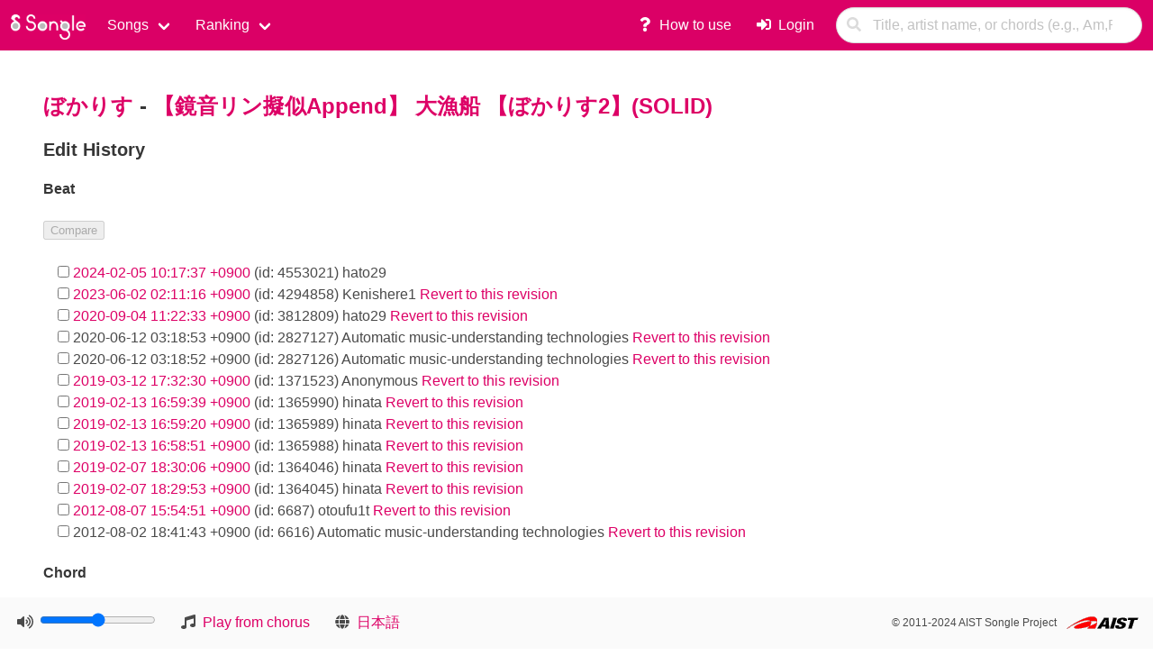

--- FILE ---
content_type: text/html; charset=utf-8
request_url: https://songle.jp/songs/68505/history
body_size: 4965
content:
<!DOCTYPE html>
<html prefix="og: http://ogp.me/ns#" class="has-navbar-fixed-bottom">
  <head>
    <meta http-equiv="Content-Type" content="text/html; charset=UTF-8" />

    <meta name="twitter:card" content="summary">
    <meta name="twitter:creator" content="@SongleJP">
    <meta name="twitter:site" content="@SongleJP">

    <meta property="og:type" content="website">
    <meta property="og:title" content="Songle">
    <meta property="og:url" content="https://songle.jp/">
    <meta property="og:locale" content="en_US">
    <meta property="og:locale:alternate" content="ja_JP">
    <meta property="og:locale:alternate" content="en_US">
    <meta property="og:description" content="Songle is a web service for active music listening that facilitates a deeper understanding of music and enriches your music listening experience.">
    <meta property="og:image" content="https://songle.jp/images/logo.png">

    <script src="https://use.fontawesome.com/releases/v5.3.1/js/all.js" data-auto-replace-svg="nest"></script>
    <link rel="stylesheet" media="screen" href="/production_assets/application-a9e76b5d2e484749fd3170a596576b1fc57568a28149bcaa941c2aac84f13833.css" />
    <meta http-equiv="X-UA-Compatible" content="IE=edge">
    <meta name="viewport" content="width=device-width, initial-scale=1">

    
    <!-- Google tag (gtag.js) -->
<script async src="https://www.googletagmanager.com/gtag/js?id=G-34R97KJEPH"></script>
<script>
 window.dataLayer = window.dataLayer || [];
 function gtag(){dataLayer.push(arguments);}
 gtag('js', new Date());

 gtag('config', 'G-34R97KJEPH');
</script>


    <title>Songle</title>
    <meta name="csrf-param" content="authenticity_token" />
<meta name="csrf-token" content="S_D3VKJUMTEI20iHxufxziH0-2ZP-l6xoNR7YoEgYD1_pEX2-3ZD_7q933yz6_COYkzCySXHxo91a-ku_3W68w" />
  </head>
  <body>
    <section class="is-primary is-medium main-nav">
      <div>
        <form action="/songs/search" accept-charset="UTF-8" method="get">          <nav class="navbar is-primary" role="navigation" aria-label="main navigation">
            <div class="navbar-brand">
              <a class="navbar-item pb-1" href="/"><img src="/production_assets/logo_nr-7fb9345150c2352de49b50e3e38f70fe34c311f62105fc219ba3875afd7a001e.png" /></a>
              <a role="button" class="navbar-burger" aria-label="menu" aria-expanded="false" data-target="navbarBasicExample">
                <span aria-hidden="true"></span>
                <span aria-hidden="true"></span>
                <span aria-hidden="true"></span>
              </a>
            </div>
            <div id="navbarBasicExample" class="navbar-menu">
              <div class="navbar-start">
                <div class="navbar-item has-dropdown is-hoverable">
                  <a class="navbar-link">
                    Songs
                  </a>
                  <div class="navbar-dropdown">
                    <a class="navbar-item has-text-weight-bold" href="/songs/new">Song Registration</a>
                    <hr class="dropdown-divider">
                    <a class="navbar-item" href="/songs">Recently analyzed songs</a>
                    <a class="navbar-item" href="/songs/recently_commented">Recently commented songs</a>
                    <a class="navbar-item" href="/songs/recently_tagged">Recently tagged songs</a>
                    <a class="navbar-item" href="/songs/recently_corrected">Recently corrected songs</a>
                    <a class="navbar-item" href="/playlists">Playlists</a>
                    <a class="navbar-item" href="/edits">Recent edits</a>
                  </div>
                </div>
                <div class="navbar-item has-dropdown is-hoverable">
                  <a class="navbar-link">
                    Ranking
                  </a>
                  <div class="navbar-dropdown">
                    <a class="navbar-item" href="/ranking/popular_songs">Most played songs</a>
                    <a class="navbar-item" href="/ranking/listed_songs">Most playlist-registered songs</a>
                    <a class="navbar-item" href="/ranking/popular_artists">Most played artists</a>
                    <a class="navbar-item" href="/ranking/fruitful_artists">Artists who have many songs</a>
                    <a class="navbar-item" href="/ranking/annotated_users">Users who have corrected many errors</a>

                  </div>
                </div>
              </div>
              <div class="navbar-end">
                <a class="navbar-item" href="https://docs.songle.jp/en/help/">
                  <span class="icon-text">
                    <span class="icon">
                      <i class="fas fa-question"></i>
                    </span>
                    <span>
                      How to use
                    </span>
                  </span>
</a>                  <a class="navbar-item" href="/auth/login">
                    <span class="icon-text">
                      <span class="icon">
                        <i class="fas fa-sign-in-alt"></i>
                      </span>
                      <span>
                        Login
                      </span>
                    </span>
</a>                <div class="navbar-item field">
                  <p class="control has-icons-left">
                    <input class="input is-rounded" type="search" name="q" value="" size="30" required placeholder="Title, artist name, or chords (e.g., Am,F,G,C)" />
                    <span class="icon is-small is-left">
                      <i class="fas fa-search"></i>
                    </span>
                  </p>
                </div>
              </div>
            </div>
          </nav>
</form>      </div>
    </section>
    <section class="section">
      </div>
      
<h2 class="title is-4">
  <a href="/artists/2498">ぼかりす</a> - <a href="/songs/www.nicovideo.jp%2Fwatch%2Fsm11523691">【鏡音リン擬似Append】 大漁船 【ぼかりす2】(SOLID)</a>
</h2>

<h3 class="title is-5">
  Edit History
</h3>

<div class="block">
  <div id="beat_revisions" class="revisions block">
    <h4 class="title is-6">Beat</h4>
    <form action="/songs/68505/beat_diff" accept-charset="UTF-8" method="get">    <p class="block">
      <input type="submit" name="commit" value="Compare" disabled="disabled" data-disable-with="Compare" />
    </p>
    <ul class="block">
      <li>
        <input type="checkbox" name="revisions[]" id="revisions_" value="4553021" />
        <a href="/songs/68505/beat_diff?revisions%5B%5D=4553021">2024-02-05 10:17:37 +0900</a>
        (id: 4553021)
        hato29
      </li>
      <li>
        <input type="checkbox" name="revisions[]" id="revisions_" value="4294858" />
        <a href="/songs/68505/beat_diff?revisions%5B%5D=4294858">2023-06-02 02:11:16 +0900</a>
        (id: 4294858)
        Kenishere1
          <a data-href="/beat_revisions/4294858/revert?return_to=68505" confirm="You are trying to revert the editing result back to this version. Are you sure?" class="revert_link" rel="nofollow" data-method="post" href="">Revert to this revision</a>
      </li>
      <li>
        <input type="checkbox" name="revisions[]" id="revisions_" value="3812809" />
        <a href="/songs/68505/beat_diff?revisions%5B%5D=3812809">2020-09-04 11:22:33 +0900</a>
        (id: 3812809)
        hato29
          <a data-href="/beat_revisions/3812809/revert?return_to=68505" confirm="You are trying to revert the editing result back to this version. Are you sure?" class="revert_link" rel="nofollow" data-method="post" href="">Revert to this revision</a>
      </li>
      <li>
        <input type="checkbox" name="revisions[]" id="revisions_" value="2827127" />
        2020-06-12 03:18:53 +0900
        (id: 2827127)
        Automatic music-understanding technologies
          <a data-href="/beat_revisions/2827127/revert?return_to=68505" confirm="You are trying to revert the editing result back to this version. Are you sure?" class="revert_link" rel="nofollow" data-method="post" href="">Revert to this revision</a>
      </li>
      <li>
        <input type="checkbox" name="revisions[]" id="revisions_" value="2827126" />
        2020-06-12 03:18:52 +0900
        (id: 2827126)
        Automatic music-understanding technologies
          <a data-href="/beat_revisions/2827126/revert?return_to=68505" confirm="You are trying to revert the editing result back to this version. Are you sure?" class="revert_link" rel="nofollow" data-method="post" href="">Revert to this revision</a>
      </li>
      <li>
        <input type="checkbox" name="revisions[]" id="revisions_" value="1371523" />
        <a href="/songs/68505/beat_diff?revisions%5B%5D=1371523">2019-03-12 17:32:30 +0900</a>
        (id: 1371523)
        Anonymous
          <a data-href="/beat_revisions/1371523/revert?return_to=68505" confirm="You are trying to revert the editing result back to this version. Are you sure?" class="revert_link" rel="nofollow" data-method="post" href="">Revert to this revision</a>
      </li>
      <li>
        <input type="checkbox" name="revisions[]" id="revisions_" value="1365990" />
        <a href="/songs/68505/beat_diff?revisions%5B%5D=1365990">2019-02-13 16:59:39 +0900</a>
        (id: 1365990)
        hinata
          <a data-href="/beat_revisions/1365990/revert?return_to=68505" confirm="You are trying to revert the editing result back to this version. Are you sure?" class="revert_link" rel="nofollow" data-method="post" href="">Revert to this revision</a>
      </li>
      <li>
        <input type="checkbox" name="revisions[]" id="revisions_" value="1365989" />
        <a href="/songs/68505/beat_diff?revisions%5B%5D=1365989">2019-02-13 16:59:20 +0900</a>
        (id: 1365989)
        hinata
          <a data-href="/beat_revisions/1365989/revert?return_to=68505" confirm="You are trying to revert the editing result back to this version. Are you sure?" class="revert_link" rel="nofollow" data-method="post" href="">Revert to this revision</a>
      </li>
      <li>
        <input type="checkbox" name="revisions[]" id="revisions_" value="1365988" />
        <a href="/songs/68505/beat_diff?revisions%5B%5D=1365988">2019-02-13 16:58:51 +0900</a>
        (id: 1365988)
        hinata
          <a data-href="/beat_revisions/1365988/revert?return_to=68505" confirm="You are trying to revert the editing result back to this version. Are you sure?" class="revert_link" rel="nofollow" data-method="post" href="">Revert to this revision</a>
      </li>
      <li>
        <input type="checkbox" name="revisions[]" id="revisions_" value="1364046" />
        <a href="/songs/68505/beat_diff?revisions%5B%5D=1364046">2019-02-07 18:30:06 +0900</a>
        (id: 1364046)
        hinata
          <a data-href="/beat_revisions/1364046/revert?return_to=68505" confirm="You are trying to revert the editing result back to this version. Are you sure?" class="revert_link" rel="nofollow" data-method="post" href="">Revert to this revision</a>
      </li>
      <li>
        <input type="checkbox" name="revisions[]" id="revisions_" value="1364045" />
        <a href="/songs/68505/beat_diff?revisions%5B%5D=1364045">2019-02-07 18:29:53 +0900</a>
        (id: 1364045)
        hinata
          <a data-href="/beat_revisions/1364045/revert?return_to=68505" confirm="You are trying to revert the editing result back to this version. Are you sure?" class="revert_link" rel="nofollow" data-method="post" href="">Revert to this revision</a>
      </li>
      <li>
        <input type="checkbox" name="revisions[]" id="revisions_" value="6687" />
        <a href="/songs/68505/beat_diff?revisions%5B%5D=6687">2012-08-07 15:54:51 +0900</a>
        (id: 6687)
        otoufu1t
          <a data-href="/beat_revisions/6687/revert?return_to=68505" confirm="You are trying to revert the editing result back to this version. Are you sure?" class="revert_link" rel="nofollow" data-method="post" href="">Revert to this revision</a>
      </li>
      <li>
        <input type="checkbox" name="revisions[]" id="revisions_" value="6616" />
        2012-08-02 18:41:43 +0900
        (id: 6616)
        Automatic music-understanding technologies
          <a data-href="/beat_revisions/6616/revert?return_to=68505" confirm="You are trying to revert the editing result back to this version. Are you sure?" class="revert_link" rel="nofollow" data-method="post" href="">Revert to this revision</a>
      </li>
    </ul>
</form>  </div>

  <div id="chord_revisions" class="revisions block">
    <h4 class="title is-6">Chord</h4>
    <form action="/songs/68505/chord_diff" accept-charset="UTF-8" method="get">    <p class="block">
      <input type="submit" name="commit" value="Compare" disabled="disabled" data-disable-with="Compare" />
    </p>
    <ul class="block">
      <li>
        <input type="checkbox" name="revisions[]" id="revisions_" value="2751240" />
        <a href="/songs/68505/chord_diff?revisions%5B%5D=2751240">2024-05-30 18:02:09 +0900</a>
        (id: 2751240)
        Anonymous
      </li>
      <li>
        <input type="checkbox" name="revisions[]" id="revisions_" value="2688549" />
        <a href="/songs/68505/chord_diff?revisions%5B%5D=2688549">2024-02-05 10:17:39 +0900</a>
        (id: 2688549)
        hato29
          <a data-href="/chord_revisions/2688549/revert?return_to=68505" confirm="You are trying to revert the editing result back to this version. Are you sure?" class="revert_link" rel="nofollow" data-method="post" href="">Revert to this revision</a>
      </li>
      <li>
        <input type="checkbox" name="revisions[]" id="revisions_" value="2430765" />
        <a href="/songs/68505/chord_diff?revisions%5B%5D=2430765">2023-06-02 02:11:22 +0900</a>
        (id: 2430765)
        Kenishere1
          <a data-href="/chord_revisions/2430765/revert?return_to=68505" confirm="You are trying to revert the editing result back to this version. Are you sure?" class="revert_link" rel="nofollow" data-method="post" href="">Revert to this revision</a>
      </li>
      <li>
        <input type="checkbox" name="revisions[]" id="revisions_" value="1949660" />
        <a href="/songs/68505/chord_diff?revisions%5B%5D=1949660">2020-09-04 11:27:03 +0900</a>
        (id: 1949660)
        hato29
          <a data-href="/chord_revisions/1949660/revert?return_to=68505" confirm="You are trying to revert the editing result back to this version. Are you sure?" class="revert_link" rel="nofollow" data-method="post" href="">Revert to this revision</a>
      </li>
      <li>
        <input type="checkbox" name="revisions[]" id="revisions_" value="1199455" />
        <a href="/songs/68505/chord_diff?revisions%5B%5D=1199455">2018-04-05 15:39:19 +0900</a>
        (id: 1199455)
        hato29
          <a data-href="/chord_revisions/1199455/revert?return_to=68505" confirm="You are trying to revert the editing result back to this version. Are you sure?" class="revert_link" rel="nofollow" data-method="post" href="">Revert to this revision</a>
      </li>
      <li>
        <input type="checkbox" name="revisions[]" id="revisions_" value="1199454" />
        <a href="/songs/68505/chord_diff?revisions%5B%5D=1199454">2018-04-05 15:39:11 +0900</a>
        (id: 1199454)
        hato29
          <a data-href="/chord_revisions/1199454/revert?return_to=68505" confirm="You are trying to revert the editing result back to this version. Are you sure?" class="revert_link" rel="nofollow" data-method="post" href="">Revert to this revision</a>
      </li>
      <li>
        <input type="checkbox" name="revisions[]" id="revisions_" value="614379" />
        <a href="/songs/68505/chord_diff?revisions%5B%5D=614379">2013-08-30 10:55:18 +0900</a>
        (id: 614379)
        hato29
          <a data-href="/chord_revisions/614379/revert?return_to=68505" confirm="You are trying to revert the editing result back to this version. Are you sure?" class="revert_link" rel="nofollow" data-method="post" href="">Revert to this revision</a>
      </li>
      <li>
        <input type="checkbox" name="revisions[]" id="revisions_" value="7111" />
        <a href="/songs/68505/chord_diff?revisions%5B%5D=7111">2012-08-07 15:56:50 +0900</a>
        (id: 7111)
        otoufu1t
          <a data-href="/chord_revisions/7111/revert?return_to=68505" confirm="You are trying to revert the editing result back to this version. Are you sure?" class="revert_link" rel="nofollow" data-method="post" href="">Revert to this revision</a>
      </li>
      <li>
        <input type="checkbox" name="revisions[]" id="revisions_" value="7110" />
        <a href="/songs/68505/chord_diff?revisions%5B%5D=7110">2012-08-07 15:56:29 +0900</a>
        (id: 7110)
        otoufu1t
          <a data-href="/chord_revisions/7110/revert?return_to=68505" confirm="You are trying to revert the editing result back to this version. Are you sure?" class="revert_link" rel="nofollow" data-method="post" href="">Revert to this revision</a>
      </li>
      <li>
        <input type="checkbox" name="revisions[]" id="revisions_" value="7109" />
        <a href="/songs/68505/chord_diff?revisions%5B%5D=7109">2012-08-07 15:55:51 +0900</a>
        (id: 7109)
        otoufu1t
          <a data-href="/chord_revisions/7109/revert?return_to=68505" confirm="You are trying to revert the editing result back to this version. Are you sure?" class="revert_link" rel="nofollow" data-method="post" href="">Revert to this revision</a>
      </li>
      <li>
        <input type="checkbox" name="revisions[]" id="revisions_" value="6965" />
        2012-08-02 18:41:17 +0900
        (id: 6965)
        Automatic music-understanding technologies
          <a data-href="/chord_revisions/6965/revert?return_to=68505" confirm="You are trying to revert the editing result back to this version. Are you sure?" class="revert_link" rel="nofollow" data-method="post" href="">Revert to this revision</a>
      </li>
    </ul>
</form>  </div>

  <div id="chorus_revisions" class="revisions block">
    <h4 class="title is-6">Chorus</h4>
      <form action="/songs/68505/chorus_diff" accept-charset="UTF-8" method="get">        <p class="block">
          <input type="submit" name="commit" value="Compare" disabled="disabled" data-disable-with="Compare" />
        </p>
        <ul class="block">
            <li>
              <input type="checkbox" name="revisions[]" id="revisions_" value="614143" />
                <a href="/songs/68505/chorus_diff?revisions%5B%5D=614143">2013-08-30 10:58:04 +0900</a>
                (id: 614143)
                hato29
            </li>
            <li>
              <input type="checkbox" name="revisions[]" id="revisions_" value="7731" />
                <a href="/songs/68505/chorus_diff?revisions%5B%5D=7731">2012-08-07 15:57:19 +0900</a>
                (id: 7731)
                otoufu1t
                <a data-href="/chorus_revisions/7731/revert?return_to=68505" confirm="You are trying to revert the editing result back to this version. Are you sure?" class="revert_link" rel="nofollow" data-method="post" href="">Revert to this revision</a>
            </li>
            <li>
              <input type="checkbox" name="revisions[]" id="revisions_" value="7665" />
                2012-08-02 18:44:17 +0900
                (id: 7665)
                Automatic music-understanding technologies
                <a data-href="/chorus_revisions/7665/revert?return_to=68505" confirm="You are trying to revert the editing result back to this version. Are you sure?" class="revert_link" rel="nofollow" data-method="post" href="">Revert to this revision</a>
            </li>
        </ul>
</form>  </div>

  <div id="melody_revisions" class="revisions block">
    <h4 class="title is-6">Melody</h4>
    <form action="/songs/68505/diff" accept-charset="UTF-8" method="get">    <p class="block">
      <input type="submit" name="commit" value="Compare" disabled="disabled" data-disable-with="Compare" />
    </p>
    <ul class="block">
      <li>
        <input type="checkbox" name="revisions[]" id="revisions_" value="2386" />
        <a href="/songs/68505/diff?revisions%5B%5D=2386">2013-08-30 19:52:38 +0900</a>
        (id: 2386)
        hato29
      </li>
      <li>
        <input type="checkbox" name="revisions[]" id="revisions_" value="2380" />
        <a href="/songs/68505/diff?revisions%5B%5D=2380">2013-08-30 19:23:06 +0900</a>
        (id: 2380)
        hato29
          <a data-href="/revisions/2380/revert?return_to=68505" confirm="You are trying to revert the editing result back to this version. Are you sure?" class="revert_link" rel="nofollow" data-method="post" href="">Revert to this revision</a>
      </li>
      <li>
        <input type="checkbox" name="revisions[]" id="revisions_" value="2379" />
        <a href="/songs/68505/diff?revisions%5B%5D=2379">2013-08-30 19:05:38 +0900</a>
        (id: 2379)
        hato29
          <a data-href="/revisions/2379/revert?return_to=68505" confirm="You are trying to revert the editing result back to this version. Are you sure?" class="revert_link" rel="nofollow" data-method="post" href="">Revert to this revision</a>
      </li>
      <li>
        <input type="checkbox" name="revisions[]" id="revisions_" value="1210" />
        <a href="/songs/68505/diff?revisions%5B%5D=1210">2012-08-07 16:03:09 +0900</a>
        (id: 1210)
        otoufu1t
          <a data-href="/revisions/1210/revert?return_to=68505" confirm="You are trying to revert the editing result back to this version. Are you sure?" class="revert_link" rel="nofollow" data-method="post" href="">Revert to this revision</a>
      </li>
      <li>
        <input type="checkbox" name="revisions[]" id="revisions_" value="1209" />
        <a href="/songs/68505/diff?revisions%5B%5D=1209">2012-08-07 16:02:43 +0900</a>
        (id: 1209)
        otoufu1t
          <a data-href="/revisions/1209/revert?return_to=68505" confirm="You are trying to revert the editing result back to this version. Are you sure?" class="revert_link" rel="nofollow" data-method="post" href="">Revert to this revision</a>
      </li>
      <li>
        <input type="checkbox" name="revisions[]" id="revisions_" value="1208" />
        <a href="/songs/68505/diff?revisions%5B%5D=1208">2012-08-07 15:58:31 +0900</a>
        (id: 1208)
        otoufu1t
          <a data-href="/revisions/1208/revert?return_to=68505" confirm="You are trying to revert the editing result back to this version. Are you sure?" class="revert_link" rel="nofollow" data-method="post" href="">Revert to this revision</a>
      </li>
      <li>
        <input type="checkbox" name="revisions[]" id="revisions_" value="-1" />
        2012-08-02 18:35:22 +0900
        Automatic music-understanding technologies
            <a data-href="/revisions/-1/revert?return_to=68505" confirm="You are trying to revert the editing result back to this version. Are you sure?" class="revert_link" rel="nofollow" data-method="post" href="">Revert to this revision</a>
      </li>
    </ul>
</form>  </div>
</div>
<h3 class="title is-5">Copy music map</h3>
<div>
  <div class="copy-music-map">
    <form action="/songs/68505/copy_music_map" accept-charset="UTF-8" method="post"><input type="hidden" name="authenticity_token" value="7UX_5hjYGn5-VUFNclN-l_RSaQVMpMtkC5lMA6jBXNZNncbLV_0CwZLHTmMWyeyeUt2xTBhQ4X4WMhBzgk1cVQ" autocomplete="off" />
      <div class="field">
        <label class="label">
          Source song URL
        </label>
        <div class="control">
          <input type="url" name="source_url" id="url-input" size="60" placeholder="https://songle.jp/songs/www.example.com/example.mp3" pattern="^https://songle.jp/songs/.+" required="required" class="input" />
        </div>
      </div>
      <div class="field">
        <label>
          <input type="checkbox" name="types[]" id="types_" value="beat" class="beat" />
          Beat
        </label>
        <label>
          <input type="checkbox" name="types[]" id="types_" value="chord" class="chord" />
          Chord
        </label>
        <label>
          <input type="checkbox" name="types[]" id="types_" value="chorus" class="chorus" />
          Chorus
        </label>
        <label>
          <input type="checkbox" name="types[]" id="types_" value="melody" class="melody" />
          Melody
        </label>
      </div>
      <div class="field">
        <div class="control">
          <input type="submit" name="commit" value="Copy" class="button is-primary" data-disable-with="Copy" />
        </div>
      </div>
</form>  </div>
</div>

    </section>
    <div class="footer">
      <div class="columns is-mobile">
        <div class="column is-hidden-mobile is-narrow">
          <span class="icon">
            <i class="fas fa-volume-up"></i>
          </span>
          <input type="range" id="volume" class="volume" />
        </div>
        <div class="column setting position is-hidden-mobile is-narrow">
          <span class="icon">
            <i class="fas fa-music"></i>
          </span>
          <a class="pseudo_link is-small" id="toggle_player_position">
            Play from chorus
          </a>
        </div>
        <div class="column setting language is-narrow">
          <span class="icon">
            <i class="fas fa-globe"></i>
          </span>
            <a class="pseudo_link is-small" id="lang_ja">
              日本語
            </a>
        </div>
        <div class="column copyright is-size-7 has-text-right">
          <span>&copy; 2011-2024 AIST Songle Project<span>
          <img width="80" height="14" class="logo ml-2" src="/production_assets/symbolaist80x14lg-880a924896a4c1943733b9bdb9b9fa6973a4251de052f315c1c66ea15f1bcfd3.gif" />
        </div>
      </div>
    </div>
    <input type="hidden" name="authenticity_token" id="authenticity_token" value="jWOtQwsGKmOREjLqo5lWTPFFDCacbaFqSYGmIYZZKWm5Nx_hUiRYrSN0pRHWlVcMsv01ifZQOVScPjRt-Azzpw" autocomplete="off" />
    <script
      src="https://code.jquery.com/jquery-3.7.1.min.js"
      integrity="sha256-/JqT3SQfawRcv/BIHPThkBvs0OEvtFFmqPF/lYI/Cxo="
      crossorigin="anonymous"></script>
    <script
      src="https://code.jquery.com/ui/1.14.1/jquery-ui.min.js"
      integrity="sha256-AlTido85uXPlSyyaZNsjJXeCs07eSv3r43kyCVc8ChI="
      crossorigin="anonymous"></script>

    <script src="/production_assets/application-34c28e39a50e717a96554ce34ae8bdb3431fe4333c3a1ad21749af65c90add49.js"></script>
    <script src="/config/localized_messages.js" type="text/javascript"></script>
    <script type="text/javascript">
     var volume = 0.5;
    </script>
    <script src="/production_assets/history-575dee167f462235abd375acdc0a57b800193129e09b1bd08636c62c9ca05cd3.js"></script>
  </body>
</html>


--- FILE ---
content_type: application/javascript
request_url: https://songle.jp/production_assets/history-575dee167f462235abd375acdc0a57b800193129e09b1bd08636c62c9ca05cd3.js
body_size: 368
content:
$(function(){var c=$(".copy-music-map input:checkbox"),e=$('.copy-music-map input[type="url"]'),t={sourceUrl:"",checked:{beat:!1,chord:!1,chorus:!1,melody:!1}},i=function(){c.each(function(){$(this).prop("checked",t.checked[$(this).prop("class")])}),e.val(t.sourceUrl);var i=t.sourceUrl.match(e.prop("pattern"))&&(t.checked.beat||t.checked.chord||t.checked.chorus||t.checked.melody);$('.copy-music-map input[type="submit"]').prop("disabled",!i)};c.on("click",function(){t.checked[$(this).prop("class")]=$(this).prop("checked"),i()}),e.on("input",function(){t.sourceUrl=$(this).val(),i()}),i(),$("div.revisions").each(function(){var c=$(this).find("input:checkbox"),e=$(this).find('input[type="submit"]'),t=this,i=function(){var c=$(t).find("input:checkbox:checked"),i=$(t).find(":input:checkbox:not(:checked)"),h=2==c.length;e.attr("disabled",!h),i.each(function(){$(this).attr("disabled",h)})};c.on("click",c,i),i()}),$("a.revert_link").each(function(){$(this).attr("href",$(this).data("href"))})});

--- FILE ---
content_type: application/javascript
request_url: https://songle.jp/production_assets/application-34c28e39a50e717a96554ce34ae8bdb3431fe4333c3a1ad21749af65c90add49.js
body_size: 36032
content:
!function(t,e){var i;t.rails!==e&&t.error("jquery-ujs has already been loaded!"),t.rails=i={linkClickSelector:"a[data-confirm], a[data-method], a[data-remote], a[data-disable-with]",buttonClickSelector:"button[data-remote]",inputChangeSelector:"select[data-remote], input[data-remote], textarea[data-remote]",formSubmitSelector:"form",formInputClickSelector:"form input[type=submit], form input[type=image], form button[type=submit], form button:not([type])",disableSelector:"input[data-disable-with], button[data-disable-with], textarea[data-disable-with]",enableSelector:"input[data-disable-with]:disabled, button[data-disable-with]:disabled, textarea[data-disable-with]:disabled",requiredInputSelector:"input[name][required]:not([disabled]),textarea[name][required]:not([disabled])",fileInputSelector:"input[type=file]",linkDisableSelector:"a[data-disable-with]",CSRFProtection:function(e){var i=t('meta[name="csrf-token"]').attr("content");i&&e.setRequestHeader("X-CSRF-Token",i)},fire:function(e,i,r){var n=t.Event(i);return e.trigger(n,r),!1!==n.result},confirm:function(t){return confirm(t)},ajax:function(e){return t.ajax(e)},href:function(t){return t.attr("href")},handleRemote:function(r){var n,s,a,o,l,c,h,u;if(i.fire(r,"ajax:before")){if(l=(o=r.data("cross-domain"))===e?null:o,c=r.data("with-credentials")||null,h=r.data("type")||t.ajaxSettings&&t.ajaxSettings.dataType,r.is("form")){n=r.attr("method"),s=r.attr("action"),a=r.serializeArray();var f=r.data("ujs:submit-button");f&&(a.push(f),r.data("ujs:submit-button",null))}else r.is(i.inputChangeSelector)?(n=r.data("method"),s=r.data("url"),a=r.serialize(),r.data("params")&&(a=a+"&"+r.data("params"))):r.is(i.buttonClickSelector)?(n=r.data("method")||"get",s=r.data("url"),a=r.serialize(),r.data("params")&&(a=a+"&"+r.data("params"))):(n=r.data("method"),s=i.href(r),a=r.data("params")||null);u={type:n||"GET",data:a,dataType:h,beforeSend:function(t,n){return n.dataType===e&&t.setRequestHeader("accept","*/*;q=0.5, "+n.accepts.script),i.fire(r,"ajax:beforeSend",[t,n])},success:function(t,e,i){r.trigger("ajax:success",[t,e,i])},complete:function(t,e){r.trigger("ajax:complete",[t,e])},error:function(t,e,i){r.trigger("ajax:error",[t,e,i])},crossDomain:l},c&&(u.xhrFields={withCredentials:c}),s&&(u.url=s);var d=i.ajax(u);return r.trigger("ajax:send",d),d}return!1},handleMethod:function(r){var n=i.href(r),s=r.data("method"),a=r.attr("target"),o=t("meta[name=csrf-token]").attr("content"),l=t("meta[name=csrf-param]").attr("content"),c=t('<form method="post" action="'+n+'"></form>'),h='<input name="_method" value="'+s+'" type="hidden" />';l!==e&&o!==e&&(h+='<input name="'+l+'" value="'+o+'" type="hidden" />'),a&&c.attr("target",a),c.hide().append(h).appendTo("body"),c.submit()},disableFormElements:function(e){e.find(i.disableSelector).each(function(){var e=t(this),i=e.is("button")?"html":"val";e.data("ujs:enable-with",e[i]()),e[i](e.data("disable-with")),e.prop("disabled",!0)})},enableFormElements:function(e){e.find(i.enableSelector).each(function(){var e=t(this),i=e.is("button")?"html":"val";e.data("ujs:enable-with")&&e[i](e.data("ujs:enable-with")),e.prop("disabled",!1)})},allowAction:function(t){var e,r=t.data("confirm"),n=!1;return!r||(i.fire(t,"confirm")&&(n=i.confirm(r),e=i.fire(t,"confirm:complete",[n])),n&&e)},blankInputs:function(e,i,r){var n,s=t(),a=i||"input,textarea",o=e.find(a);return o.each(function(){if(n=t(this),!(n.is("input[type=checkbox],input[type=radio]")?n.is(":checked"):n.val())==!r){if(n.is("input[type=radio]")&&o.filter('input[type=radio]:checked[name="'+n.attr("name")+'"]').length)return!0;s=s.add(n)}}),!!s.length&&s},nonBlankInputs:function(t,e){return i.blankInputs(t,e,!0)},stopEverything:function(e){return t(e.target).trigger("ujs:everythingStopped"),e.stopImmediatePropagation(),!1},disableElement:function(t){t.data("ujs:enable-with",t.html()),t.html(t.data("disable-with")),t.bind("click.railsDisable",function(t){return i.stopEverything(t)})},enableElement:function(t){t.data("ujs:enable-with")!==e&&(t.html(t.data("ujs:enable-with")),t.removeData("ujs:enable-with")),t.unbind("click.railsDisable")}},i.fire(t(document),"rails:attachBindings")&&(t.ajaxPrefilter(function(t,e,r){t.crossDomain||i.CSRFProtection(r)}),t(document).delegate(i.linkDisableSelector,"ajax:complete",function(){i.enableElement(t(this))}),t(document).delegate(i.linkClickSelector,"click.rails",function(r){var n=t(this),s=n.data("method"),a=n.data("params");if(!i.allowAction(n))return i.stopEverything(r);if(n.is(i.linkDisableSelector)&&i.disableElement(n),n.data("remote")!==e){if((r.metaKey||r.ctrlKey)&&(!s||"GET"===s)&&!a)return!0;var o=i.handleRemote(n);return!1===o?i.enableElement(n):o.error(function(){i.enableElement(n)}),!1}return n.data("method")?(i.handleMethod(n),!1):void 0}),t(document).delegate(i.buttonClickSelector,"click.rails",function(e){var r=t(this);return i.allowAction(r)?(i.handleRemote(r),!1):i.stopEverything(e)}),t(document).delegate(i.inputChangeSelector,"change.rails",function(e){var r=t(this);return i.allowAction(r)?(i.handleRemote(r),!1):i.stopEverything(e)}),t(document).delegate(i.formSubmitSelector,"submit.rails",function(r){var n=t(this),s=n.data("remote")!==e,a=i.blankInputs(n,i.requiredInputSelector),o=i.nonBlankInputs(n,i.fileInputSelector);if(!i.allowAction(n))return i.stopEverything(r);if(a&&n.attr("novalidate")==e&&i.fire(n,"ajax:aborted:required",[a]))return i.stopEverything(r);if(s){if(o){setTimeout(function(){i.disableFormElements(n)},13);var l=i.fire(n,"ajax:aborted:file",[o]);return l||setTimeout(function(){i.enableFormElements(n)},13),l}return i.handleRemote(n),!1}setTimeout(function(){i.disableFormElements(n)},13)}),t(document).delegate(i.formInputClickSelector,"click.rails",function(e){var r=t(this);if(!i.allowAction(r))return i.stopEverything(e);var n=r.attr("name"),s=n?{name:n,value:r.val()}:null;r.closest("form").data("ujs:submit-button",s)}),t(document).delegate(i.formSubmitSelector,"ajax:beforeSend.rails",function(e){this==e.target&&i.disableFormElements(t(this))}),t(document).delegate(i.formSubmitSelector,"ajax:complete.rails",function(e){this==e.target&&i.enableFormElements(t(this))}),t(function(){var e=t("meta[name=csrf-token]").attr("content"),i=t("meta[name=csrf-param]").attr("content");t('form input[name="'+i+'"]').val(e)}))}(jQuery),
/*
 * Raphael 1.2.8 - JavaScript Vector Library
 *
 * Copyright (c) 2008 - 2009 Dmitry Baranovskiy (http://raphaeljs.com)
 * Licensed under the MIT (http://www.opensource.org/licenses/mit-license.php) license.
 */
window.Raphael=function(){function t(t,e,i){function r(){var n=Array[y].slice.call(arguments,0),s=n[g]("\u25ba"),a=r.cache=r.cache||{},o=r.count=r.count||[];return a[p](s)?i?i(a[s]):a[s]:(o[m]>=1e3&&delete a[o.shift()],o[A](s),a[s]=t[c](e,n),i?i(a[s]):a[s])}return r}function e(){return this.x+f+this.y}var i=/[, ]+/,r=/^(circle|rect|path|ellipse|text|image)$/,n=document,s=window,a={was:"Raphael"in s,is:s.Raphael},o=function(){if(o.is(arguments[0],"array")){for(var t=arguments[0],e=kt[c](o,t.splice(0,3+o.is(t[0],_))),i=e.set(),n=0,s=t[m];n<s;n++){var a=t[n]||{};r.test(a.type)&&i[A](e[a.type]().attr(a))}return i}return kt[c](o,arguments)},l="appendChild",c="apply",h="concat",u="",f=" ",d="click dblclick mousedown mousemove mouseout mouseover mouseup".split(f),p="hasOwnProperty",v=/^\[object\s+|\]$/gi,g="join",m="length",y="prototype",x=String[y].toLowerCase,b=Math,w=b.max,k=b.min,_="number",S="toString",j=Object[y][S],E={},C=b.pow,A="push",T=/^(?=[\da-f]$)/,B=/^url\(['"]?([^\)]+)['"]?\)$/i,$=/^\s*((#[a-f\d]{6})|(#[a-f\d]{3})|rgb\(\s*([\d\.]+\s*,\s*[\d\.]+\s*,\s*[\d\.]+)\s*\)|rgb\(\s*([\d\.]+%\s*,\s*[\d\.]+%\s*,\s*[\d\.]+%)\s*\)|hs[bl]\(\s*([\d\.]+\s*,\s*[\d\.]+\s*,\s*[\d\.]+)\s*\)|hs[bl]\(\s*([\d\.]+%\s*,\s*[\d\.]+%\s*,\s*[\d\.]+%)\s*\))\s*$/i,N=b.round,R="setAttribute",M="split",z=parseFloat,F=parseInt,I=String[y].toUpperCase,q={"clip-rect":"0 0 10e9 10e9",cursor:"default",cx:0,cy:0,fill:"#fff","fill-opacity":1,font:'10px "Arial"',"font-family":'"Arial"',"font-size":"10","font-style":"normal","font-weight":400,gradient:0,height:0,href:"http://raphaeljs.com/",opacity:1,path:"M0,0",r:0,rotation:0,rx:0,ry:0,scale:"1 1",src:"",stroke:"#000","stroke-dasharray":"","stroke-linecap":"butt","stroke-linejoin":"butt","stroke-miterlimit":0,"stroke-opacity":1,"stroke-width":1,target:"_blank","text-anchor":"middle",title:"Raphael",translation:"0 0",width:0,x:0,y:0},O={"clip-rect":"csv",cx:_,cy:_,fill:"colour","fill-opacity":_,"font-size":_,height:_,opacity:_,path:"path",r:_,rotation:"csv",rx:_,ry:_,scale:"csv",stroke:"colour","stroke-opacity":_,"stroke-width":_,translation:"csv",width:_,x:_,y:_},P="replace";o.version="1.2.8",o.type=s.SVGAngle||n.implementation.hasFeature("http://www.w3.org/TR/SVG11/feature#BasicStructure","1.1")?"SVG":"VML",o.svg=!(o.vml="VML"==o.type),o._id=0,o._oid=0,o.fn={},o.is=function(t,e){return("object"==(e=x.call(e))||"undefined"==e)&&typeof t==e||null==t&&"null"==e||x.call(j.call(t)[P](v,u))==e},o.setWindow=function(t){n=(s=t).document};var G=function(e){if(o.vml){var i=/^\s+|\s+$/g;G=t(function(t){var e;t=(t+u)[P](i,u);try{var r=new ActiveXObject("htmlfile");r.write("<body>"),r.close(),e=r.body}catch(a){e=createPopup().document.body}var n=e.createTextRange();try{e.style.color=t;var s=n.queryCommandValue("ForeColor");return"#"+("000000"+(s=(255&s)<<16|65280&s|(16711680&s)>>>16)[S](16)).slice(-6)}catch(a){return"none"}})}else{var r=n.createElement("i");r.title="Rapha\xebl Colour Picker",r.style.display="none",n.body[l](r),G=t(function(t){return r.style.color=t,n.defaultView.getComputedStyle(r,u).getPropertyValue("color")})}return G(e)};o.hsb2rgb=t(function(t,e,i){var r,n,s;if(o.is(t,"object")&&"h"in t&&"s"in t&&"b"in t&&(i=t.b,e=t.s,t=t.h),0==i)return{r:0,g:0,b:0,hex:"#000"};(t>1||e>1||i>1)&&(t/=255,e/=255,i/=255);var a=~~(6*t),l=6*t-a,c=i*(1-e),h=i*(1-e*l),u=i*(1-e*(1-l));r=[i,h,c,c,u,i,i][a],n=[u,i,i,h,c,c,u][a],s=[c,c,u,i,i,h,c][a];var f={r:r*=255,g:n*=255,b:s*=255},d=(~~r)[S](16),p=(~~n)[S](16),v=(~~s)[S](16);return d=d[P](T,"0"),p=p[P](T,"0"),v=v[P](T,"0"),f.hex="#"+d+p+v,f},o),o.rgb2hsb=t(function(t,e,i){if(o.is(t,"object")&&"r"in t&&"g"in t&&"b"in t&&(i=t.b,e=t.g,t=t.r),o.is(t,"string")){var r=o.getRGB(t);t=r.r,e=r.g,i=r.b}(t>1||e>1||i>1)&&(t/=255,e/=255,i/=255);var n,s=w(t,e,i),a=k(t,e,i);if(a==s)return{h:0,s:0,b:s};var l=s-a;return n=t==s?(e-i)/l:e==s?2+(i-t)/l:4+(t-e)/l,(n/=6)<0&&n++,n>1&&n--,{h:n,s:l/s,b:s}},o);var H=/,?([achlmqrstvxz]),?/gi;o._path2string=function(){return this.join(",")[P](H,"$1")},o.getRGB=t(function(t){if(!t||(t+=u).indexOf("-")+1)return{r:-1,g:-1,b:-1,hex:"none",error:1};if("none"==t)return{r:-1,g:-1,b:-1,hex:"none"};!{hs:1,rg:1}[p](t.substring(0,2))&&"#"!=t.charAt()&&(t=G(t));var e,i,r,n,s=t.match($);if(s){if(s[2]&&(r=F(s[2].substring(5),16),i=F(s[2].substring(3,5),16),e=F(s[2].substring(1,3),16)),s[3]&&(r=F((n=s[3].charAt(3))+n,16),i=F((n=s[3].charAt(2))+n,16),e=F((n=s[3].charAt(1))+n,16)),s[4]&&(s=s[4][M](/\s*,\s*/),e=z(s[0]),i=z(s[1]),r=z(s[2])),s[5]&&(s=s[5][M](/\s*,\s*/),e=2.55*z(s[0]),i=2.55*z(s[1]),r=2.55*z(s[2])),s[6])return s=s[6][M](/\s*,\s*/),e=z(s[0]),i=z(s[1]),r=z(s[2]),o.hsb2rgb(e,i,r);if(s[7])return s=s[7][M](/\s*,\s*/),e=2.55*z(s[0]),i=2.55*z(s[1]),r=2.55*z(s[2]),o.hsb2rgb(e,i,r);s={r:e,g:i,b:r};var a=(~~e)[S](16),l=(~~i)[S](16),c=(~~r)[S](16);return a=a[P](T,"0"),l=l[P](T,"0"),c=c[P](T,"0"),s.hex="#"+a+l+c,s}return{r:-1,g:-1,b:-1,hex:"none",error:1}},o),o.getColor=function(t){var e=this.getColor.start=this.getColor.start||{h:0,s:1,b:t||.75},i=this.hsb2rgb(e.h,e.s,e.b);return e.h+=.075,e.h>1&&(e.h=0,e.s-=.2,e.s<=0&&(this.getColor.start={h:0,s:1,b:e.b})),i.hex},o.getColor.reset=function(){delete this.start},o.parsePathString=t(function(t){if(!t)return null;var e={a:7,c:6,h:1,l:2,m:2,q:4,s:4,t:2,v:1,z:0},i=[];return o.is(t,"array")&&o.is(t[0],"array")&&(i=L(t)),i[m]||(t+u)[P](/([achlmqstvz])[\s,]*((-?\d*\.?\d*(?:e[-+]?\d+)?\s*,?\s*)+)/gi,function(t,r,n){var s=[],a=x.call(r);for(n[P](/(-?\d*\.?\d*(?:e[-+]?\d+)?)\s*,?\s*/gi,function(t,e){e&&s[A](+e)});s[m]>=e[a]&&(i[A]([r][h](s.splice(0,e[a]))),e[a]););}),i[S]=o._path2string,i});var V=t(function(t){if(!t)return{x:0,y:0,width:0,height:0};for(var e,i=0,r=0,n=[],s=[],a=0,o=(t=Z(t))[m];a<o;a++)if("M"==(e=t[a])[0])i=e[1],r=e[2],n[A](i),s[A](r);else{var l=Q(i,r,e[1],e[2],e[3],e[4],e[5],e[6]);n=n[h](l.min.x,l.max.x),s=s[h](l.min.y,l.max.y),i=e[5],r=e[6]}var u=k[c](0,n),f=k[c](0,s);return{x:u,y:f,width:w[c](0,n)-u,height:w[c](0,s)-f}}),L=function(t){var e=[];o.is(t,"array")&&o.is(t&&t[0],"array")||(t=o.parsePathString(t));for(var i=0,r=t[m];i<r;i++){e[i]=[];for(var n=0,s=t[i][m];n<s;n++)e[i][n]=t[i][n]}return e[S]=o._path2string,e},U=t(function(t){o.is(t,"array")&&o.is(t&&t[0],"array")||(t=o.parsePathString(t));var e=[],i=0,r=0,n=0,s=0,a=0;"M"==t[0][0]&&(n=i=t[0][1],s=r=t[0][2],a++,e[A](["M",i,r]));for(var l=a,c=t[m];l<c;l++){var h=e[l]=[],u=t[l];if(u[0]!=x.call(u[0]))switch(h[0]=x.call(u[0]),h[0]){case"a":h[1]=u[1],h[2]=u[2],h[3]=u[3],h[4]=u[4],h[5]=u[5],h[6]=+(u[6]-i).toFixed(3),h[7]=+(u[7]-r).toFixed(3);break;case"v":h[1]=+(u[1]-r).toFixed(3);break;case"m":n=u[1],s=u[2];default:for(var f=1,d=u[m];f<d;f++)h[f]=+(u[f]-(f%2?i:r)).toFixed(3)}else{h=e[l]=[],"m"==u[0]&&(n=u[1]+i,s=u[2]+r);for(var p=0,v=u[m];p<v;p++)e[l][p]=u[p]}var g=e[l][m];switch(e[l][0]){case"z":i=n,r=s;break;case"h":i+=+e[l][g-1];break;case"v":r+=+e[l][g-1];break;default:i+=+e[l][g-2],r+=+e[l][g-1]}}return e[S]=o._path2string,e},0,L),D=t(function(t){o.is(t,"array")&&o.is(t&&t[0],"array")||(t=o.parsePathString(t));var e=[],i=0,r=0,n=0,s=0,a=0;"M"==t[0][0]&&(n=i=+t[0][1],s=r=+t[0][2],a++,e[0]=["M",i,r]);for(var l=a,c=t[m];l<c;l++){var h=e[l]=[],u=t[l];if(u[0]!=I.call(u[0]))switch(h[0]=I.call(u[0]),h[0]){case"A":h[1]=u[1],h[2]=u[2],h[3]=u[3],h[4]=u[4],h[5]=u[5],h[6]=+(u[6]+i),h[7]=+(u[7]+r);break;case"V":h[1]=+u[1]+r;break;case"H":h[1]=+u[1]+i;break;case"M":n=+u[1]+i,s=+u[2]+r;default:for(var f=1,d=u[m];f<d;f++)h[f]=+u[f]+(f%2?i:r)}else for(var p=0,v=u[m];p<v;p++)e[l][p]=u[p];switch(h[0]){case"Z":i=n,r=s;break;case"H":i=h[1];break;case"V":r=h[1];break;default:i=e[l][e[l][m]-2],r=e[l][e[l][m]-1]}}return e[S]=o._path2string,e},null,L),W=function(t,e,i,r){return[t,e,i,r,i,r]},X=function(t,e,i,r,n,s){var a=1/3,o=2/3;return[a*t+o*i,a*e+o*r,a*n+o*i,a*s+o*r,n,s]},J=function(e,i,r,n,s,a,o,l,c,u){var f,d=b.PI,p=120*d/180,v=d/180*(+s||0),y=[],x=t(function(t,e,i){return{x:t*b.cos(i)-e*b.sin(i),y:t*b.sin(i)+e*b.cos(i)}});if(u)T=u[0],B=u[1],C=u[2],A=u[3];else{e=(f=x(e,i,-v)).x,i=f.y,l=(f=x(l,c,-v)).x,c=f.y;b.cos(d/180*s),b.sin(d/180*s);var k=(e-l)/2,_=(i-c)/2,S=(r=w(r,b.abs(k)))*r,j=(n=w(n,b.abs(_)))*n,E=(a==o?-1:1)*b.sqrt(b.abs((S*j-S*_*_-j*k*k)/(S*_*_+j*k*k))),C=E*r*_/n+(e+l)/2,A=E*-n*k/r+(i+c)/2,T=b.asin(((i-A)/n).toFixed(7)),B=b.asin(((c-A)/n).toFixed(7));(T=e<C?d-T:T)<0&&(T=2*d+T),(B=l<C?d-B:B)<0&&(B=2*d+B),o&&T>B&&(T-=2*d),!o&&B>T&&(B-=2*d)}var $=B-T;if(b.abs($)>p){var N=B,R=l,z=c;B=T+p*(o&&B>T?1:-1),l=C+r*b.cos(B),c=A+n*b.sin(B),y=J(l,c,r,n,s,0,o,R,z,[B,N,C,A])}$=B-T;var F=b.cos(T),I=b.sin(T),q=b.cos(B),O=b.sin(B),P=b.tan($/4),G=4/3*r*P,H=4/3*n*P,V=[e,i],L=[e+G*I,i-H*F],U=[l+G*O,c-H*q],D=[l,c];if(L[0]=2*V[0]-L[0],L[1]=2*V[1]-L[1],u)return[L,U,D][h](y);for(var W=[],X=0,Y=(y=[L,U,D][h](y)[g]()[M](","))[m];X<Y;X++)W[X]=X%2?x(y[X-1],y[X],v).y:x(y[X],y[X+1],v).x;return W},Y=t(function(t,e,i,r,n,s,a,o,l){var c=1-l;return{x:C(c,3)*t+3*C(c,2)*l*i+3*c*l*l*n+C(l,3)*a,y:C(c,3)*e+3*C(c,2)*l*r+3*c*l*l*s+C(l,3)*o}}),Q=(t(function(t,e,i,r,n,s,a,o,l){var c=1-l;return{x:C(c,3)*t+3*C(c,2)*l*i+3*c*l*l*n+C(l,3)*a,y:C(c,3)*e+3*C(c,2)*l*r+3*c*l*l*s+C(l,3)*o,m:{x:t+2*l*(i-t)+l*l*(n-2*i+t),y:e+2*l*(r-e)+l*l*(s-2*r+e)},n:{x:i+2*l*(n-i)+l*l*(a-2*n+i),y:r+2*l*(s-r)+l*l*(o-2*s+r)},start:{x:(1-l)*t+l*i,y:(1-l)*e+l*r},end:{x:(1-l)*n+l*a,y:(1-l)*s+l*o}}}),t(function(t,e,i,r,n,s,a,o){var l,h=n-2*i+t-(a-2*n+i),u=2*(i-t)-2*(n-i),f=t-i,d=(-u+b.sqrt(u*u-4*h*f))/2/h,p=(-u-b.sqrt(u*u-4*h*f))/2/h,v=[e,o],g=[t,a];return b.abs(d)>1e12&&(d=.5),b.abs(p)>1e12&&(p=.5),d>0&&d<1&&(l=Y(t,e,i,r,n,s,a,o,d),g[A](l.x),v[A](l.y)),p>0&&p<1&&(l=Y(t,e,i,r,n,s,a,o,p),g[A](l.x),v[A](l.y)),h=s-2*r+e-(o-2*s+r),f=e-r,d=(-(u=2*(r-e)-2*(s-r))+b.sqrt(u*u-4*h*f))/2/h,p=(-u-b.sqrt(u*u-4*h*f))/2/h,b.abs(d)>1e12&&(d=.5),b.abs(p)>1e12&&(p=.5),d>0&&d<1&&(l=Y(t,e,i,r,n,s,a,o,d),g[A](l.x),v[A](l.y)),p>0&&p<1&&(l=Y(t,e,i,r,n,s,a,o,p),g[A](l.x),v[A](l.y)),{min:{x:k[c](0,g),y:k[c](0,v)},max:{x:w[c](0,g),y:w[c](0,v)}}})),Z=t(function(t,e){for(var i=D(t),r=e&&D(e),n={x:0,y:0,bx:0,by:0,X:0,Y:0,qx:null,qy:null},s={x:0,y:0,bx:0,by:0,X:0,Y:0,qx:null,qy:null},a=function(t,e){if(!t)return["C",e.x,e.y,e.x,e.y,e.x,e.y];switch(!(t[0]in{T:1,Q:1})&&(e.qx=e.qy=null),t[0]){case"M":e.X=t[1],e.Y=t[2];break;case"A":t=["C"][h](J[c](0,[e.x,e.y][h](t.slice(1))));break;case"S":t=["C",e.x+(e.x-(e.bx||e.x)),e.y+(e.y-(e.by||e.y))][h](t.slice(1));break;case"T":e.qx=e.x+(e.x-(e.qx||e.x)),e.qy=e.y+(e.y-(e.qy||e.y)),t=["C"][h](X(e.x,e.y,e.qx,e.qy,t[1],t[2]));break;case"Q":e.qx=t[1],e.qy=t[2],t=["C"][h](X(e.x,e.y,t[1],t[2],t[3],t[4]));break;case"L":t=["C"][h](W(e.x,e.y,t[1],t[2]));break;case"H":t=["C"][h](W(e.x,e.y,t[1],e.y));break;case"V":t=["C"][h](W(e.x,e.y,e.x,t[1]));break;case"Z":t=["C"][h](W(e.x,e.y,e.X,e.Y))}return t},o=function(t,e){if(t[e][m]>7){t[e].shift();for(var n=t[e];n[m];)t.splice(e++,0,["C"][h](n.splice(0,6)));t.splice(e,1),f=w(i[m],r&&r[m]||0)}},l=function(t,e,n,s,a){t&&e&&"M"==t[a][0]&&"M"!=e[a][0]&&(e.splice(a,0,["M",s.x,s.y]),n.bx=0,n.by=0,n.x=t[a][1],n.y=t[a][2],f=w(i[m],r&&r[m]||0))},u=0,f=w(i[m],r&&r[m]||0);u<f;u++){i[u]=a(i[u],n),o(i,u),r&&(r[u]=a(r[u],s)),r&&o(r,u),l(i,r,n,s,u),l(r,i,s,n,u);var d=i[u],p=r&&r[u],v=d[m],g=r&&p[m];n.x=d[v-2],n.y=d[v-1],n.bx=z(d[v-4])||n.x,n.by=z(d[v-3])||n.y,s.bx=r&&(z(p[g-4])||s.x),s.by=r&&(z(p[g-3])||s.y),s.x=r&&p[g-2],s.y=r&&p[g-1]}return r?[i,r]:i},null,L),K=t(function(t){for(var e=[],i=0,r=t[m];i<r;i++){var n={},s=t[i].match(/^([^:]*):?([\d\.]*)/);if(n.color=o.getRGB(s[1]),n.color.error)return null;n.color=n.color.hex,s[2]&&(n.offset=s[2]+"%"),e[A](n)}for(i=1,r=e[m]-1;i<r;i++)if(!e[i].offset){for(var a=z(e[i-1].offset||0),l=0,c=i+1;c<r;c++)if(e[c].offset){l=e[c].offset;break}l||(l=100,c=r);for(var h=((l=z(l))-a)/(c-i+1);i<c;i++)a+=h,e[i].offset=a+"%"}return e}),tt=function(){var t;if(o.is(arguments[0],"string")||o.is(arguments[0],"object")){if((t=o.is(arguments[0],"string")?n.getElementById(arguments[0]):arguments[0]).tagName)return null==arguments[1]?{container:t,width:t.style.pixelWidth||t.offsetWidth,height:t.style.pixelHeight||t.offsetHeight}:{container:t,width:arguments[1],height:arguments[2]}}else if(o.is(arguments[0],_)&&arguments[m]>3)return{container:1,x:arguments[0],y:arguments[1],width:arguments[2],height:arguments[3]}},et=function(t,e){var i=this;for(var r in e)if(e[p](r)&&!(r in t))switch(typeof e[r]){case"function":!function(e){t[r]=t===i?e:function(){return e[c](i,arguments)}}(e[r]);break;case"object":t[r]=t[r]||{},et.call(this,t[r],e[r]);break;default:t[r]=e[r]}},it=function(t,e){t==e.top&&(e.top=t.prev),t==e.bottom&&(e.bottom=t.next),t.next&&(t.next.prev=t.prev),t.prev&&(t.prev.next=t.next)},rt=function(t,e){e.top!==t&&(it(t,e),t.next=null,t.prev=e.top,e.top.next=t,e.top=t)},nt=function(t,e){e.bottom!==t&&(it(t,e),t.next=e.bottom,t.prev=null,e.bottom.prev=t,e.bottom=t)},st=function(t,e,i){it(t,i),e==i.top&&(i.top=t),e.next&&(e.next.prev=t),t.next=e.next,t.prev=e,e.next=t},at=function(t,e,i){it(t,i),e==i.bottom&&(i.bottom=t),e.prev&&(e.prev.next=t),t.prev=e.prev,e.prev=t,t.next=e},ot=/^r(?:\(([^,]+?)\s*,\s*([^\)]+?)\))?/;if(o.svg){E.svgns="http://www.w3.org/2000/svg",E.xlink="http://www.w3.org/1999/xlink";N=function(t){return+t+.5*(~~t===t)};var lt=function(t){for(var e=0,i=t[m];e<i;e++)if("a"!=x.call(t[e][0]))for(var r=1,n=t[e][m];r<n;r++)t[e][r]=N(t[e][r]);else t[e][6]=N(t[e][6]),t[e][7]=N(t[e][7]);return t},ct=function(t,e){if(!e)return n.createElementNS(E.svgns,t);for(var i in e)e[p](i)&&t[R](i,e[i])};o[S]=function(){return"Your browser supports SVG.\nYou are running Rapha\xebl "+this.version};var ht=function(t,e){var i=ct("path");e.canvas&&e.canvas[l](i);var r=new St(i,e);return r.type="path",dt(r,{fill:"none",stroke:"#000",path:t}),r},ut=function(t,e,i){var r="linear",n=.5,s=.5,a=t.style;if(e=(e=(e+u)[P](ot,function(t,e,i){if(r="radial",e&&i){n=z(e);var a=2*((s=z(i))>.5)-1;C(n-.5,2)+C(s-.5,2)>.25&&(s=b.sqrt(.25-C(n-.5,2))*a+.5)&&.5!=s&&(s=s.toFixed(5)-1e-5*a)}return u}))[M](/\s*\-\s*/),"linear"==r){var c=e.shift();if(c=-z(c),isNaN(c))return null;var h=[0,0,b.cos(c*b.PI/180),b.sin(c*b.PI/180)],f=1/(w(b.abs(h[2]),b.abs(h[3]))||1);h[2]*=f,h[3]*=f,h[2]<0&&(h[0]=-h[2],h[2]=0),h[3]<0&&(h[1]=-h[3],h[3]=0)}var d=K(e);if(!d)return null;var p=ct(r+"Gradient");p.id="r"+(o._id++)[S](36),ct(p,"radial"==r?{fx:n,fy:s}:{x1:h[0],y1:h[1],x2:h[2],y2:h[3]}),i.defs[l](p);for(var v=0,g=d[m];v<g;v++){var y=ct("stop");ct(y,{offset:d[v].offset?d[v].offset:v?"100%":"0%","stop-color":d[v].color||"#fff"}),p[l](y)}return ct(t,{fill:"url(#"+p.id+")",opacity:1,"fill-opacity":1}),a.fill=u,a.opacity=1,a.fillOpacity=1,1},ft=function(t){var e=t.getBBox();ct(t.pattern,{patternTransform:o.format("translate({0},{1})",e.x,e.y)})},dt=function(t,e){var r={"":[0],none:[0],"-":[3,1],".":[1,1],"-.":[3,1,1,1],"-..":[3,1,1,1,1,1],". ":[1,3],"- ":[4,3],"--":[8,3],"- .":[4,3,1,3],"--.":[8,3,1,3],"--..":[8,3,1,3,1,3]},s=t.node,a=t.attrs,c=t.rotate(),h=function(t,i){if(i=r[x.call(i)]){for(var n=t.attrs["stroke-width"]||"1",a={round:n,square:n,butt:0}[t.attrs["stroke-linecap"]||e["stroke-linecap"]]||0,o=[],l=i[m];l--;)o[l]=i[l]*n+(l%2?1:-1)*a;ct(s,{"stroke-dasharray":o[g](",")})}};e[p]("rotation")&&(c=e.rotation);var d=(c+u)[M](i);for(var v in d.length-1?(d[1]=+d[1],d[2]=+d[2]):d=null,z(c)&&t.rotate(0,!0),e)if(e[p](v)){if(!q[p](v))continue;var y=e[v];switch(a[v]=y,v){case"rotation":t.rotate(y,!0);break;case"href":case"title":case"target":var b=s.parentNode;if("a"!=x.call(b.tagName)){var w=ct("a");b.insertBefore(w,s),w[l](s),b=w}b.setAttributeNS(t.paper.xlink,v,y);break;case"cursor":s.style.cursor=y;break;case"clip-rect":var k=(y+u)[M](i);if(4==k[m]){t.clip&&t.clip.parentNode.parentNode.removeChild(t.clip.parentNode);var _=ct("clipPath"),j=ct("rect");_.id="r"+(o._id++)[S](36),ct(j,{x:k[0],y:k[1],width:k[2],height:k[3]}),_[l](j),t.paper.defs[l](_),ct(s,{"clip-path":"url(#"+_.id+")"}),t.clip=j}if(!y){var C=n.getElementById(s.getAttribute("clip-path")[P](/(^url\(#|\)$)/g,u));C&&C.parentNode.removeChild(C),ct(s,{"clip-path":u}),delete t.clip}break;case"path":y&&"path"==t.type&&(a.path=lt(D(y)),ct(s,{d:a.path}));break;case"width":if(s[R](v,y),!a.fx)break;v="x",y=a.x;case"x":a.fx&&(y=-a.x-(a.width||0));case"rx":if("rx"==v&&"rect"==t.type)break;case"cx":d&&("x"==v||"cx"==v)&&(d[1]+=y-a[v]),s[R](v,N(y)),t.pattern&&ft(t);break;case"height":if(s[R](v,y),!a.fy)break;v="y",y=a.y;case"y":a.fy&&(y=-a.y-(a.height||0));case"ry":if("ry"==v&&"rect"==t.type)break;case"cy":d&&("y"==v||"cy"==v)&&(d[2]+=y-a[v]),s[R](v,N(y)),t.pattern&&ft(t);break;case"r":"rect"==t.type?ct(s,{rx:y,ry:y}):s[R](v,y);break;case"src":"image"==t.type&&s.setAttributeNS(t.paper.xlink,"href",y);break;case"stroke-width":s.style.strokeWidth=y,s[R](v,y),a["stroke-dasharray"]&&h(t,a["stroke-dasharray"]);break;case"stroke-dasharray":h(t,y);break;case"translation":(A=(y+u)[M](i))[0]=+A[0]||0,A[1]=+A[1]||0,d&&(d[1]+=A[0],d[2]+=A[1]),$t.call(t,A[0],A[1]);break;case"scale":var A=(y+u)[M](i);t.scale(+A[0]||1,+A[1]||+A[0]||1,+A[2]||null,+A[3]||null);break;case"fill":var T=(y+u).match(B);if(T){_=ct("pattern");var $=ct("image");_.id="r"+(o._id++)[S](36),ct(_,{x:0,y:0,patternUnits:"userSpaceOnUse",height:1,width:1}),ct($,{x:0,y:0}),$.setAttributeNS(t.paper.xlink,"href",T[1]),_[l]($);var O=n.createElement("img");O.style.cssText="position:absolute;left:-9999em;top-9999em",O.onload=function(){ct(_,{width:this.offsetWidth,height:this.offsetHeight}),ct($,{width:this.offsetWidth,height:this.offsetHeight}),n.body.removeChild(this),E.safari()},n.body[l](O),O.src=T[1],t.paper.defs[l](_),s.style.fill="url(#"+_.id+")",ct(s,{fill:"url(#"+_.id+")"}),t.pattern=_,t.pattern&&ft(t);break}if(o.getRGB(y).error){if(({circle:1,ellipse:1}[p](t.type)||"r"!=(y+u).charAt())&&ut(s,y,t.paper)){a.gradient=y,a.fill="none";break}}else delete e.gradient,delete a.gradient,!o.is(a.opacity,"undefined")&&o.is(e.opacity,"undefined")&&ct(s,{opacity:a.opacity}),!o.is(a["fill-opacity"],"undefined")&&o.is(e["fill-opacity"],"undefined")&&ct(s,{"fill-opacity":a["fill-opacity"]});case"stroke":s[R](v,o.getRGB(y).hex);break;case"gradient":(({circle:1,ellipse:1})[p](t.type)||"r"!=(y+u).charAt())&&ut(s,y,t.paper);break;case"opacity":case"fill-opacity":if(a.gradient){var G=n.getElementById(s.getAttribute("fill")[P](/^url\(#|\)$/g,u));if(G){var H=G.getElementsByTagName("stop");H[H[m]-1][R]("stop-opacity",y)}break}default:"font-size"==v&&(y=F(y,10)+"px");var V=v[P](/(\-.)/g,function(t){return I.call(t.substring(1))});s.style[V]=y,s[R](v,y)}}vt(t,e),d?t.rotate(d.join(f)):z(c)&&t.rotate(c,!0)},pt=1.2,vt=function(t,e){if("text"==t.type&&(e[p]("text")||e[p]("font")||e[p]("font-size")||e[p]("x")||e[p]("y"))){var i=t.attrs,r=t.node,s=r.firstChild?F(n.defaultView.getComputedStyle(r.firstChild,u).getPropertyValue("font-size"),10):10;if(e[p]("text")){for(i.text=e.text;r.firstChild;)r.removeChild(r.firstChild);for(var a=0,o=(h=(e.text+u)[M]("\n"))[m];a<o;a++)if(h[a]){var c=ct("tspan");a&&ct(c,{dy:s*pt,x:i.x}),c[l](n.createTextNode(h[a])),r[l](c)}}else{var h;for(a=0,o=(h=r.getElementsByTagName("tspan"))[m];a<o;a++)a&&ct(h[a],{dy:s*pt,x:i.x})}ct(r,{y:i.y});var f=t.getBBox(),d=i.y-(f.y+f.height/2);d&&isFinite(d)&&ct(r,{y:i.y+d})}};(St=function(t,e){this[0]=t,this.id=o._oid++,this.node=t,t.raphael=this,this.paper=e,this.attrs=this.attrs||{},this.transformations=[],this._={tx:0,ty:0,rt:{deg:0,cx:0,cy:0},sx:1,sy:1},!e.bottom&&(e.bottom=this),this.prev=e.top,e.top&&(e.top.next=this),e.top=this,this.next=null})[y].rotate=function(t,e,r){if(this.removed)return this;if(null==t)return this._.rt.cx?[this._.rt.deg,this._.rt.cx,this._.rt.cy][g](f):this._.rt.deg;var n=this.getBBox();return(t=(t+u)[M](i))[m]-1&&(e=z(t[1]),r=z(t[2])),t=z(t[0]),null!=e?this._.rt.deg=t:this._.rt.deg+=t,null==r&&(e=null),this._.rt.cx=e,this._.rt.cy=r,e=null==e?n.x+n.width/2:e,r=null==r?n.y+n.height/2:r,this._.rt.deg?(this.transformations[0]=o.format("rotate({0} {1} {2})",this._.rt.deg,e,r),this.clip&&ct(this.clip,{transform:o.format("rotate({0} {1} {2})",-this._.rt.deg,e,r)})):(this.transformations[0]=u,this.clip&&ct(this.clip,{transform:u})),ct(this.node,{transform:this.transformations[g](f)}),this},St[y].hide=function(){return!this.removed&&(this.node.style.display="none"),this},St[y].show=function(){return!this.removed&&(this.node.style.display=""),this},St[y].remove=function(){if(!this.removed){for(var t in it(this,this.paper),this.node.parentNode.removeChild(this.node),this)delete this[t];this.removed=!0}},St[y].getBBox=function(){if(this.removed)return this;if("path"==this.type)return V(this.attrs.path);if("none"==this.node.style.display){this.show();var t=!0}var e={};try{e=this.node.getBBox()}catch(s){}finally{e=e||{}}if("text"==this.type){e={x:e.x,y:Infinity,width:0,height:0};for(var i=0,r=this.node.getNumberOfChars();i<r;i++){var n=this.node.getExtentOfChar(i);n.y<e.y&&(e.y=n.y),n.y+n.height-e.y>e.height&&(e.height=n.y+n.height-e.y),n.x+n.width-e.x>e.width&&(e.width=n.x+n.width-e.x)}}return t&&this.hide(),e},St[y].attr=function(){if(this.removed)return this;if(0==arguments[m]){var t={};for(var e in this.attrs)this.attrs[p](e)&&(t[e]=this.attrs[e]);return this._.rt.deg&&(t.rotation=this.rotate()),(1!=this._.sx||1!=this._.sy)&&(t.scale=this.scale()),delete t.translation,t.gradient&&"none"==t.fill&&(t.fill=t.gradient)&&delete t.gradient,t}if(1==arguments[m]&&o.is(arguments[0],"string"))return"translation"==arguments[0]?$t.call(this):"rotation"==arguments[0]?this.rotate():"scale"==arguments[0]?this.scale():"fill"==arguments[0]&&"none"==this.attrs.fill&&this.attrs.gradient?this.attrs.gradient:this.attrs[arguments[0]];if(1==arguments[m]&&o.is(arguments[0],"array")){var i={};for(var r in arguments[0])arguments[0][p](r)&&(i[arguments[0][r]]=this.attrs[arguments[0][r]]);return i}if(2==arguments[m]){var n={};n[arguments[0]]=arguments[1],dt(this,n)}else 1==arguments[m]&&o.is(arguments[0],"object")&&dt(this,arguments[0]);return this},St[y].toFront=function(){if(this.removed)return this;this.node.parentNode[l](this.node);var t=this.paper;return t.top!=this&&rt(this,t),this},St[y].toBack=function(){if(this.removed)return this;if(this.node.parentNode.firstChild!=this.node){this.node.parentNode.insertBefore(this.node,this.node.parentNode.firstChild),nt(this,this.paper);this.paper}return this},St[y].insertAfter=function(t){if(this.removed)return this;this.paper;var e=t.node;return e.nextSibling?e.parentNode.insertBefore(this.node,e.nextSibling):e.parentNode[l](this.node),st(this,t,this.paper),this},St[y].insertBefore=function(t){if(this.removed)return this;var e=t.node;return e.parentNode.insertBefore(this.node,e),at(this,t,this.paper),this};var gt=function(t,e,i,r){e=N(e),i=N(i);var n=ct("circle");t.canvas&&t.canvas[l](n);var s=new St(n,t);return s.attrs={cx:e,cy:i,r:r,fill:"none",stroke:"#000"},s.type="circle",ct(n,s.attrs),s},mt=function(t,e,i,r,n,s){e=N(e),i=N(i);var a=ct("rect");t.canvas&&t.canvas[l](a);var o=new St(a,t);return o.attrs={x:e,y:i,width:r,height:n,r:s||0,rx:s||0,ry:s||0,fill:"none",stroke:"#000"},o.type="rect",ct(a,o.attrs),o},yt=function(t,e,i,r,n){e=N(e),i=N(i);var s=ct("ellipse");t.canvas&&t.canvas[l](s);var a=new St(s,t);return a.attrs={cx:e,cy:i,rx:r,ry:n,fill:"none",stroke:"#000"},a.type="ellipse",ct(s,a.attrs),a},xt=function(t,e,i,r,n,s){var a=ct("image");ct(a,{x:i,y:r,width:n,height:s,preserveAspectRatio:"none"}),a.setAttributeNS(t.xlink,"href",e),t.canvas&&t.canvas[l](a);var o=new St(a,t);return o.attrs={x:i,y:r,width:n,height:s,src:e},o.type="image",o},bt=function(t,e,i,r){var n=ct("text");ct(n,{x:e,y:i,"text-anchor":"middle"}),t.canvas&&t.canvas[l](n);var s=new St(n,t);return s.attrs={x:e,y:i,"text-anchor":"middle",text:r,font:q.font,stroke:"none",fill:"#000"},s.type="text",dt(s,s.attrs),s},wt=function(t,e){return this.width=t||this.width,this.height=e||this.height,this.canvas[R]("width",this.width),this.canvas[R]("height",this.height),this},kt=function(){var t=tt[c](null,arguments),e=t&&t.container,i=t.x,r=t.y,s=t.width,a=t.height;if(!e)throw new Error("SVG container not found.");E.canvas=ct("svg");var h=E.canvas;for(var u in E.width=s||512,E.height=a||342,ct(h,{xmlns:"http://www.w3.org/2000/svg",version:1.1,width:E.width,height:E.height}),1==e?(h.style.cssText="position:absolute;left:"+i+"px;top:"+r+"px",n.body[l](h)):e.firstChild?e.insertBefore(h,e.firstChild):e[l](h),e={canvas:h},E)E[p](u)&&(e[u]=E[u]);return e.bottom=e.top=null,et.call(e,e,o.fn),e.clear(),e.raphael=o,e};E.clear=function(){for(var t=this.canvas;t.firstChild;)t.removeChild(t.firstChild);this.bottom=this.top=null,(this.desc=ct("desc"))[l](n.createTextNode("Created with Rapha\xebl")),t[l](this.desc),t[l](this.defs=ct("defs"))},E.remove=function(){for(var t in this.canvas.parentNode&&this.canvas.parentNode.removeChild(this.canvas),this)delete this[t]}}if(o.vml){var _t=function(t){var e=/[ahqtv]/gi,i=D;if((t+u).match(e)&&(i=Z),e=/[clmz]/g,i==D&&!(t+u).match(e)){var r={M:"m",L:"l",C:"c",Z:"x",m:"t",l:"r",c:"v",z:"x"},n=/([clmz]),?([^clmz]*)/gi,s=/-?[^,\s-]+/g;return c=(t+u)[P](n,function(t,e,i){var n=[];return i[P](s,function(t){n[A](N(t))}),r[e]+n})}for(var a,o,l=i(t),c=[],h=0,d=l[m];h<d;h++){a=l[h],"z"==(o=x.call(l[h][0]))&&(o="x");for(var p=1,v=a[m];p<v;p++)o+=N(a[p])+(p!=v-1?",":u);c[A](o)}return c[g](f)};o[S]=function(){return"Your browser doesn\u2019t support SVG. Falling down to VML.\nYou are running Rapha\xebl "+this.version};var St;ht=function(t,e){var i=jt("group");i.style.cssText="position:absolute;left:0;top:0;width:"+e.width+"px;height:"+e.height+"px",i.coordsize=e.coordsize,i.coordorigin=e.coordorigin;var r=jt("shape"),n=r.style;n.width=e.width+"px",n.height=e.height+"px",r.coordsize=this.coordsize,r.coordorigin=this.coordorigin,i[l](r);var s=new St(r,i,e);return s.isAbsolute=!0,s.type="path",s.path=[],s.Path=u,t&&dt(s,{fill:"none",stroke:"#000",path:t}),e.canvas[l](i),s},dt=function(t,e){t.attrs=t.attrs||{};var r,s=t.node,a=t.attrs,c=s.style,h=t;for(var f in e)e[p](f)&&(a[f]=e[f]);if(e.href&&(s.href=e.href),e.title&&(s.title=e.title),e.target&&(s.target=e.target),e.cursor&&(c.cursor=e.cursor),e.path&&"path"==t.type&&(a.path=e.path,s.path=_t(a.path)),null!=e.rotation&&t.rotate(e.rotation,!0),e.translation&&(r=(e.translation+u)[M](i),$t.call(t,r[0],r[1]),null!=t._.rt.cx&&(t._.rt.cx+=+r[0],t._.rt.cy+=+r[1],t.setBox(t.attrs,r[0],r[1]))),e.scale&&(r=(e.scale+u)[M](i),t.scale(+r[0]||1,+r[1]||+r[0]||1,+r[2]||null,+r[3]||null)),"clip-rect"in e){var d=(e["clip-rect"]+u)[M](i);if(4==d[m]){d[2]=+d[2]+ +d[0],d[3]=+d[3]+ +d[1];var v=s.clipRect||n.createElement("div"),g=v.style,y=s.parentNode;g.clip=o.format("rect({1}px {2}px {3}px {0}px)",d),s.clipRect||(g.position="absolute",g.top=0,g.left=0,g.width=t.paper.width+"px",g.height=t.paper.height+"px",y.parentNode.insertBefore(v,y),v[l](y),s.clipRect=v)}e["clip-rect"]||s.clipRect&&(s.clipRect.style.clip=u)}if("image"==t.type&&e.src&&(s.src=e.src),"image"==t.type&&e.opacity&&(s.filterOpacity=" progid:DXImageTransform.Microsoft.Alpha(opacity="+100*e.opacity+")",c.filter=(s.filterMatrix||u)+(s.filterOpacity||u)),e.font&&(c.font=e.font),e["font-family"]&&(c.fontFamily='"'+e["font-family"][M](",")[0][P](/^['"]+|['"]+$/g,u)+'"'),e["font-size"]&&(c.fontSize=e["font-size"]),e["font-weight"]&&(c.fontWeight=e["font-weight"]),e["font-style"]&&(c.fontStyle=e["font-style"]),null!=e.opacity||null!=e["stroke-width"]||null!=e.fill||null!=e.stroke||null!=e["stroke-width"]||null!=e["stroke-opacity"]||null!=e["fill-opacity"]||null!=e["stroke-dasharray"]||null!=e["stroke-miterlimit"]||null!=e["stroke-linejoin"]||null!=e["stroke-linecap"]){var x=(s=t.shape||s).getElementsByTagName("fill")&&s.getElementsByTagName("fill")[0],b=!1;if(!x&&(b=x=jt("fill")),"fill-opacity"in e||"opacity"in e)(S=((+a["fill-opacity"]+1||2)-1)*((+a.opacity+1||2)-1))<0&&(S=0),S>1&&(S=1),x.opacity=S;if(e.fill&&(x.on=!0),null!=x.on&&"none"!=e.fill||(x.on=!1),x.on&&e.fill){var w=e.fill.match(B);w?(x.src=w[1],x.type="tile"):(x.color=o.getRGB(e.fill).hex,x.src=u,x.type="solid",o.getRGB(e.fill).error&&(h.type in{circle:1,ellipse:1}||"r"!=(e.fill+u).charAt())&&ut(h,e.fill)&&(a.fill="none",a.gradient=e.fill))}b&&s[l](x);var k=s.getElementsByTagName("stroke")&&s.getElementsByTagName("stroke")[0],_=!1;!k&&(_=k=jt("stroke")),(e.stroke&&"none"!=e.stroke||e["stroke-width"]||null!=e["stroke-opacity"]||e["stroke-dasharray"]||e["stroke-miterlimit"]||e["stroke-linejoin"]||e["stroke-linecap"])&&(k.on=!0),("none"==e.stroke||null==k.on||0==e.stroke||0==e["stroke-width"])&&(k.on=!1),k.on&&e.stroke&&(k.color=o.getRGB(e.stroke).hex);var S=((+a["stroke-opacity"]+1||2)-1)*((+a.opacity+1||2)-1),j=.75*(z(e["stroke-width"])||1);if(S<0&&(S=0),S>1&&(S=1),null==e["stroke-width"]&&(j=a["stroke-width"]),e["stroke-width"]&&(k.weight=j),j&&j<1&&(S*=j)&&(k.weight=1),k.opacity=S,e["stroke-linejoin"]&&(k.joinstyle=e["stroke-linejoin"]||"miter"),k.miterlimit=e["stroke-miterlimit"]||8,e["stroke-linecap"]&&(k.endcap="butt"==e["stroke-linecap"]?"flat":"square"==e["stroke-linecap"]?"square":"round"),e["stroke-dasharray"]){var E={"-":"shortdash",".":"shortdot","-.":"shortdashdot","-..":"shortdashdotdot",". ":"dot","- ":"dash","--":"longdash","- .":"dashdot","--.":"longdashdot","--..":"longdashdotdot"};k.dashstyle=E[p](e["stroke-dasharray"])?E[e["stroke-dasharray"]]:u}_&&s[l](k)}if("text"==h.type){c=h.paper.span.style;switch(a.font&&(c.font=a.font),a["font-family"]&&(c.fontFamily=a["font-family"]),a["font-size"]&&(c.fontSize=a["font-size"]),a["font-weight"]&&(c.fontWeight=a["font-weight"]),a["font-style"]&&(c.fontStyle=a["font-style"]),h.node.string&&(h.paper.span.innerHTML=(h.node.string+u)[P](/</g,"&#60;")[P](/&/g,"&#38;")[P](/\n/g,"<br>")),h.W=a.w=h.paper.span.offsetWidth,h.H=a.h=h.paper.span.offsetHeight,h.X=a.x,h.Y=a.y+N(h.H/2),a["text-anchor"]){case"start":h.node.style["v-text-align"]="left",h.bbx=N(h.W/2);break;case"end":h.node.style["v-text-align"]="right",h.bbx=-N(h.W/2);break;default:h.node.style["v-text-align"]="center"}}},ut=function(t,e){t.attrs=t.attrs||{};t.attrs;var i=t.node.getElementsByTagName("fill"),r="linear",n=".5 .5";if(t.attrs.gradient=e,e=(e=(e+u)[P](ot,function(t,e,i){return r="radial",e&&i&&(e=z(e),i=z(i),C(e-.5,2)+C(i-.5,2)>.25&&(i=b.sqrt(.25-C(e-.5,2))*(2*(i>.5)-1)+.5),n=e+f+i),u}))[M](/\s*\-\s*/),"linear"==r){var s=e.shift();if(s=-z(s),isNaN(s))return null}var a=K(e);if(!a)return null;if(t=t.shape||t.node,i=i[0]||jt("fill"),a[m]){i.on=!0,i.method="none",i.type="radial"==r?"gradientradial":"gradient",i.color=a[0].color,i.color2=a[a[m]-1].color;for(var o=[],l=0,c=a[m];l<c;l++)a[l].offset&&o[A](a[l].offset+f+a[l].color);i.colors&&(i.colors.value=o[m]?o[g](","):"0% "+i.color),"radial"==r?(i.focus="100%",i.focussize=n,i.focusposition=n):i.angle=(270-s)%360}return 1};(St=function(t,e,i){this[0]=t,this.id=o._oid++,this.node=t,t.raphael=this,this.X=0,this.Y=0,this.attrs={},this.Group=e,this.paper=i,this._={tx:0,ty:0,rt:{deg:0},sx:1,sy:1},!i.bottom&&(i.bottom=this),this.prev=i.top,i.top&&(i.top.next=this),i.top=this,this.next=null})[y].rotate=function(t,e,r){return this.removed?this:null==t?this._.rt.cx?[this._.rt.deg,this._.rt.cx,this._.rt.cy][g](f):this._.rt.deg:((t=(t+u)[M](i))[m]-1&&(e=z(t[1]),r=z(t[2])),t=z(t[0]),null!=e?this._.rt.deg=t:this._.rt.deg+=t,null==r&&(e=null),this._.rt.cx=e,this._.rt.cy=r,this.setBox(this.attrs,e,r),this.Group.style.rotation=this._.rt.deg,this)},St[y].setBox=function(t,e,i){if(this.removed)return this;var r=this.Group.style,n=this.shape&&this.shape.style||this.node.style;for(var s in t=t||{})t[p](s)&&(this.attrs[s]=t[s]);e=e||this._.rt.cx,i=i||this._.rt.cy;var a,o,c,h,f=this.attrs;switch(this.type){case"circle":a=f.cx-f.r,o=f.cy-f.r,c=h=2*f.r;break;case"ellipse":a=f.cx-f.rx,o=f.cy-f.ry,c=2*f.rx,h=2*f.ry;break;case"rect":case"image":a=+f.x,o=+f.y,c=f.width||0,h=f.height||0;break;case"text":this.textpath.v=["m",N(f.x),", ",N(f.y-2),"l",N(f.x)+1,", ",N(f.y-2)][g](u),a=f.x-N(this.W/2),o=f.y-this.H/2,c=this.W,h=this.H;break;case"path":if(this.attrs.path){var d=V(this.attrs.path);a=d.x,o=d.y,c=d.width,h=d.height}else a=0,o=0,c=this.paper.width,h=this.paper.height;break;default:a=0,o=0,c=this.paper.width,h=this.paper.height}i=null==i?o+h/2:i;var v=(e=null==e?a+c/2:e)-this.paper.width/2,y=i-this.paper.height/2;if("path"==this.type||"text"==this.type)r.left!=v+"px"&&(r.left=v+"px"),r.top!=y+"px"&&(r.top=y+"px"),this.X="text"==this.type?a:-v,this.Y="text"==this.type?o:-y,this.W=c,this.H=h,n.left!=-v+"px"&&(n.left=-v+"px"),n.top!=-y+"px"&&(n.top=-y+"px");else{r.left!=v+"px"&&(r.left=v+"px"),r.top!=y+"px"&&(r.top=y+"px"),this.X=a,this.Y=o,this.W=c,this.H=h,r.width!=this.paper.width+"px"&&(r.width=this.paper.width+"px"),r.height!=this.paper.height+"px"&&(r.height=this.paper.height+"px"),n.left!=a-v+"px"&&(n.left=a-v+"px"),n.top!=o-y+"px"&&(n.top=o-y+"px"),n.width!=c+"px"&&(n.width=c+"px"),n.height!=h+"px"&&(n.height=h+"px");var x=(+t.r||0)/k(c,h)
;if("rect"==this.type&&this.arcsize.toFixed(4)!=x.toFixed(4)&&(x||this.arcsize)){var b=jt("roundrect"),w={},_=(s=0,this.events&&this.events[m]);for(var s in b.arcsize=x,b.raphael=this,this.Group[l](b),this.Group.removeChild(this.node),this[0]=this.node=b,this.arcsize=x,f)w[s]=f[s];if(delete w.scale,this.attr(w),this.events)for(;s<_;s++)this.events[s].unbind=Et(this.node,this.events[s].name,this.events[s].f,this)}}},St[y].hide=function(){return!this.removed&&(this.Group.style.display="none"),this},St[y].show=function(){return!this.removed&&(this.Group.style.display="block"),this},St[y].getBBox=function(){return this.removed?this:"path"==this.type?V(this.attrs.path):{x:this.X+(this.bbx||0),y:this.Y,width:this.W,height:this.H}},St[y].remove=function(){if(!this.removed){for(var t in it(this,this.paper),this.node.parentNode.removeChild(this.node),this.Group.parentNode.removeChild(this.Group),this.shape&&this.shape.parentNode.removeChild(this.shape),this)delete this[t];this.removed=!0}},St[y].attr=function(){if(this.removed)return this;if(0==arguments[m]){var t={};for(var e in this.attrs)this.attrs[p](e)&&(t[e]=this.attrs[e]);return this._.rt.deg&&(t.rotation=this.rotate()),(1!=this._.sx||1!=this._.sy)&&(t.scale=this.scale()),delete t.translation,t.gradient&&"none"==t.fill&&(t.fill=t.gradient)&&delete t.gradient,t}if(1==arguments[m]&&o.is(arguments[0],"string"))return"translation"==arguments[0]?$t.call(this):"rotation"==arguments[0]?this.rotate():"scale"==arguments[0]?this.scale():"fill"==arguments[0]&&"none"==this.attrs.fill&&this.attrs.gradient?this.attrs.gradient:this.attrs[arguments[0]];if(this.attrs&&1==arguments[m]&&o.is(arguments[0],"array")){for(var i={},r=(e=0,arguments[0][m]);e<r;e++)i[arguments[0][e]]=this.attrs[arguments[0][e]];return i}var n;return 2==arguments[m]&&((n={})[arguments[0]]=arguments[1]),1==arguments[m]&&o.is(arguments[0],"object")&&(n=arguments[0]),n&&(n.text&&"text"==this.type&&(this.node.string=n.text),dt(this,n),n.gradient&&({circle:1,ellipse:1}[p](this.type)||"r"!=(n.gradient+u).charAt())&&ut(this,n.gradient),("path"!=this.type||this._.rt.deg)&&this.setBox(this.attrs)),this},St[y].toFront=function(){return!this.removed&&this.Group.parentNode[l](this.Group),this.paper.top!=this&&rt(this,this.paper),this},St[y].toBack=function(){return this.removed?this:(this.Group.parentNode.firstChild!=this.Group&&(this.Group.parentNode.insertBefore(this.Group,this.Group.parentNode.firstChild),nt(this,this.paper)),this)},St[y].insertAfter=function(t){return this.removed?this:(t.Group.nextSibling?t.Group.parentNode.insertBefore(this.Group,t.Group.nextSibling):t.Group.parentNode[l](this.Group),st(this,t,this.paper),this)},St[y].insertBefore=function(t){return this.removed?this:(t.Group.parentNode.insertBefore(this.Group,t.Group),at(this,t,this.paper),this)};gt=function(t,e,i,r){var n=jt("group"),s=jt("oval");s.style;n.style.cssText="position:absolute;left:0;top:0;width:"+t.width+"px;height:"+t.height+"px",n.coordsize=t.coordsize,n.coordorigin=t.coordorigin,n[l](s);var a=new St(s,n,t);return a.type="circle",dt(a,{stroke:"#000",fill:"none"}),a.attrs.cx=e,a.attrs.cy=i,a.attrs.r=r,a.setBox({x:e-r,y:i-r,width:2*r,height:2*r}),t.canvas[l](n),a},mt=function(t,e,i,r,n,s){var a=jt("group"),o=jt("roundrect"),c=(+s||0)/k(r,n);a.style.cssText="position:absolute;left:0;top:0;width:"+t.width+"px;height:"+t.height+"px",a.coordsize=t.coordsize,a.coordorigin=t.coordorigin,a[l](o),o.arcsize=c;var h=new St(o,a,t);return h.type="rect",dt(h,{stroke:"#000"}),h.arcsize=c,h.setBox({x:e,y:i,width:r,height:n,r:s}),t.canvas[l](a),h},yt=function(t,e,i,r,n){var s=jt("group"),a=jt("oval");a.style;s.style.cssText="position:absolute;left:0;top:0;width:"+t.width+"px;height:"+t.height+"px",s.coordsize=t.coordsize,s.coordorigin=t.coordorigin,s[l](a);var o=new St(a,s,t);return o.type="ellipse",dt(o,{stroke:"#000"}),o.attrs.cx=e,o.attrs.cy=i,o.attrs.rx=r,o.attrs.ry=n,o.setBox({x:e-r,y:i-n,width:2*r,height:2*n}),t.canvas[l](s),o},xt=function(t,e,i,r,n,s){var a=jt("group"),o=jt("image");o.style;a.style.cssText="position:absolute;left:0;top:0;width:"+t.width+"px;height:"+t.height+"px",a.coordsize=t.coordsize,a.coordorigin=t.coordorigin,o.src=e,a[l](o);var c=new St(o,a,t);return c.type="image",c.attrs.src=e,c.attrs.x=i,c.attrs.y=r,c.attrs.w=n,c.attrs.h=s,c.setBox({x:i,y:r,width:n,height:s}),t.canvas[l](a),c},bt=function(t,e,i,r){var n=jt("group"),s=jt("shape"),a=s.style,c=jt("path"),h=(c.style,jt("textpath"));n.style.cssText="position:absolute;left:0;top:0;width:"+t.width+"px;height:"+t.height+"px",n.coordsize=t.coordsize,n.coordorigin=t.coordorigin,c.v=o.format("m{0},{1}l{2},{1}",N(e),N(i),N(e)+1),c.textpathok=!0,a.width=t.width,a.height=t.height,h.string=r+u,h.on=!0,s[l](h),s[l](c),n[l](s);var f=new St(h,n,t);return f.shape=s,f.textpath=c,f.type="text",f.attrs.text=r,f.attrs.x=e,f.attrs.y=i,f.attrs.w=1,f.attrs.h=1,dt(f,{font:q.font,stroke:"none",fill:"#000"}),f.setBox(),t.canvas[l](n),f},wt=function(t,e){var i=this.canvas.style;return t==+t&&(t+="px"),e==+e&&(e+="px"),i.width=t,i.height=e,i.clip="rect(0 "+t+" "+e+" 0)",this};n.createStyleSheet().addRule(".rvml","behavior:url(#default#VML)");try{!n.namespaces.rvml&&n.namespaces.add("rvml","urn:schemas-microsoft-com:vml");var jt=function(t){return n.createElement("<rvml:"+t+' class="rvml">')}}catch(Mt){jt=function(t){return n.createElement("<"+t+' xmlns="urn:schemas-microsoft.com:vml" class="rvml">')}}kt=function(){var t=tt[c](null,arguments),e=t.container,i=t.height,r=t.width,s=t.x,a=t.y;if(!e)throw new Error("VML container not found.");var h={},u=h.canvas=n.createElement("div"),f=u.style;for(var d in(r=r||512)==+r&&(r+="px"),(i=i||342)==+i&&(i+="px"),h.width=1e3,h.height=1e3,h.coordsize="1000 1000",h.coordorigin="0 0",h.span=n.createElement("span"),h.span.style.cssText="position:absolute;left:-9999px;top:-9999px;padding:0;margin:0;line-height:1;display:inline;",u[l](h.span),f.cssText=o.format("width:{0};height:{1};position:absolute;clip:rect(0 {0} {1} 0);overflow:hidden",r,i),1==e?(n.body[l](u),f.left=s+"px",f.top=a+"px",e={style:{width:r,height:i}}):(e.style.width=r,e.style.height=i,e.firstChild?e.insertBefore(u,e.firstChild):e[l](u)),E)E[p](d)&&(h[d]=E[d]);return et.call(h,h,o.fn),h.top=h.bottom=null,h.raphael=o,h};E.clear=function(){this.canvas.innerHTML=u,this.bottom=this.top=null},E.remove=function(){for(var t in this.canvas.parentNode.removeChild(this.canvas),this)delete this[t]}}!/^Apple|^Google/.test(navigator.vendor)||navigator.userAgent.indexOf("Version/4.0")+1?E.safari=function(){}:E.safari=function(){var t=this.rect(-99,-99,this.width+99,this.height+99);setTimeout(function(){t.remove()})};for(var Et=n.addEventListener?function(t,e,i,r){var n=function(t){return i.call(r,t)};return t.addEventListener(e,n,!1),function(){return t.removeEventListener(e,n,!1),!0}}:n.attachEvent?function(t,e,i,r){var n=function(t){return i.call(r,t||s.event)};return t.attachEvent("on"+e,n),function(){return t.detachEvent("on"+e,n),!0}}:void 0,Ct=d[m];Ct--;)!function(t){St[y][t]=function(e){return o.is(e,"function")&&(this.events=this.events||[],this.events.push({name:t,f:e,unbind:Et(this.shape||this.node,t,e,this)})),this},St[y]["un"+t]=function(e){for(var i=this.events,r=i[m];r--;)if(i[r].name==t&&i[r].f==e)return i[r].unbind(),i.splice(r,1),!i.length&&delete this.events,this;return this}}(d[Ct]);St[y].hover=function(t,e){return this.mouseover(t).mouseout(e)},St[y].unhover=function(t,e){return this.unmouseover(t).unmouseout(e)},E.circle=function(t,e,i){return gt(this,t||0,e||0,i||0)},E.rect=function(t,e,i,r,n){return mt(this,t||0,e||0,i||0,r||0,n||0)},E.ellipse=function(t,e,i,r){return yt(this,t||0,e||0,i||0,r||0)},E.path=function(t){return t&&!o.is(t,"string")&&!o.is(t[0],"array")&&(t+=u),ht(o.format[c](o,arguments),this)},E.image=function(t,e,i,r,n){return xt(this,t||"about:blank",e||0,i||0,r||0,n||0)},E.text=function(t,e,i){return bt(this,t||0,e||0,i||u)},E.set=function(t){return arguments[m]>1&&(t=Array[y].splice.call(arguments,0,arguments[m])),new Nt(t)},E.setSize=wt,St[y].scale=function(t,i,r,n){if(null==t&&null==i)return{x:this._.sx,y:this._.sy,toString:e};!+(i=i||t)&&(i=t);var s=this.attrs;if(0!=t){var a=this.getBBox(),o=a.x+a.width/2,l=a.y+a.height/2,c=t/this._.sx,d=i/this._.sy;r=+r||0==r?r:o,n=+n||0==n?n:l;var p=~~(t/b.abs(t)),v=~~(i/b.abs(i)),y=this.node.style,x=r+(o-r)*c,w=n+(l-n)*d;switch(this.type){case"rect":case"image":var _=s.width*p*c,S=s.height*v*d,j=s.r*k(c,d),E=x-_/2,C=w-S/2;this.attr({height:S,r:j,width:_,x:E,y:C});break;case"circle":case"ellipse":this.attr({rx:s.rx*p*c,ry:s.ry*v*d,r:s.r*k(p*c,v*d),cx:x,cy:w});break;case"path":for(var A=U(s.path),T=!0,B=0,$=A[m];B<$;B++){var N,M=A[B],z=I.call(M[0]);if("M"!=z||!T)if(T=!1,"A"==z)M[A[B][m]-2]*=c,M[A[B][m]-1]*=d,M[1]*=p*c,M[2]*=v*d,M[5]=+(p+v?!!+M[5]:!+M[5]);else if("H"==z)for(N=1,jj=M[m];N<jj;N++)M[N]*=c;else if("V"==z)for(N=1,jj=M[m];N<jj;N++)M[N]*=d;else for(N=1,jj=M[m];N<jj;N++)M[N]*=N%2?c:d}var F=V(A),q=x-F.x-F.width/2,O=w-F.y-F.height/2;A[0][1]+=q,A[0][2]+=O,this.attr({path:A})}this.type in{text:1,image:1}&&(1!=p||1!=v)?this.transformations?(this.transformations[2]="scale("[h](p,",",v,")"),this.node[R]("transform",this.transformations[g](f)),q=-1==p?-s.x-(_||0):s.x,O=-1==v?-s.y-(S||0):s.y,this.attr({x:q,y:O}),s.fx=p-1,s.fy=v-1):(this.node.filterMatrix=" progid:DXImageTransform.Microsoft.Matrix(M11="[h](p,", M12=0, M21=0, M22=",v,", Dx=0, Dy=0, sizingmethod='auto expand', filtertype='bilinear')"),y.filter=(this.node.filterMatrix||u)+(this.node.filterOpacity||u)):this.transformations?(this.transformations[2]=u,this.node[R]("transform",this.transformations[g](f)),s.fx=0,s.fy=0):(this.node.filterMatrix=u,y.filter=(this.node.filterMatrix||u)+(this.node.filterOpacity||u)),s.scale=[t,i,r,n][g](f),this._.sx=t,this._.sy=i}return this},St[y].clone=function(){return this.paper[this.type]().attr(this.attr())},o.easing_formulas={linear:function(t){return t},"<":function(t){return C(t,3)},">":function(t){return C(t-1,3)+1},"<>":function(t){return(t*=2)<1?C(t,3)/2:(C(t-=2,3)+2)/2},backIn:function(t){var e=1.70158;return t*t*((e+1)*t-e)},backOut:function(t){var e=1.70158;return(t-=1)*t*((e+1)*t+e)+1},elastic:function(t){if(0==t||1==t)return t;var e=.3,i=e/4;return C(2,-10*t)*b.sin((t-i)*(2*b.PI)/e)+1},bounce:function(t){var e=7.5625,i=2.75;return t<1/i?e*t*t:t<2/i?e*(t-=1.5/i)*t+.75:t<2.5/i?e*(t-=2.25/i)*t+.9375:e*(t-=2.625/i)*t+.984375}};var At={length:0},Tt=function(){var t=+new Date;for(var e in At)if("length"!=e&&At[p](e)){var i=At[e];if(i.stop){delete At[e],At[m]--;continue}var r,n=t-i.start,s=i.ms,a=i.easing,l=i.from,c=i.diff,h=i.to,d=i.t,v=i.prev||0,y=i.el,x=i.callback,b={};if(n<s){var w=o.easing_formulas[a]?o.easing_formulas[a](n/s):n/s;for(var k in l)if(l[p](k)){switch(O[k]){case"number":r=+l[k]+w*s*c[k];break;case"colour":r="rgb("+[Bt(N(l[k].r+w*s*c[k].r)),Bt(N(l[k].g+w*s*c[k].g)),Bt(N(l[k].b+w*s*c[k].b))][g](",")+")";break;case"path":r=[];for(var _=0,S=l[k][m];_<S;_++){r[_]=[l[k][_][0]];for(var j=1,C=l[k][_][m];j<C;j++)r[_][j]=+l[k][_][j]+w*s*c[k][_][j];r[_]=r[_][g](f)}r=r[g](f);break;case"csv":switch(k){case"translation":var A=c[k][0]*(n-v),T=c[k][1]*(n-v);d.x+=A,d.y+=T,r=A+f+T;break;case"rotation":r=+l[k][0]+w*s*c[k][0],l[k][1]&&(r+=","+l[k][1]+","+l[k][2]);break;case"scale":r=[+l[k][0]+w*s*c[k][0],+l[k][1]+w*s*c[k][1],2 in h[k]?h[k][2]:u,3 in h[k]?h[k][3]:u][g](f);break;case"clip-rect":r=[];for(_=4;_--;)r[_]=+l[k][_]+w*s*c[k][_]}}b[k]=r}y.attr(b),y._run&&y._run.call(y)}else(d.x||d.y)&&y.translate(-d.x,-d.y),h.scale&&(h.scale=h.scale+u),y.attr(h),delete At[e],At[m]--,y.in_animation=null,o.is(x,"function")&&x.call(y);i.prev=n}o.svg&&E.safari(),At[m]&&setTimeout(Tt)},Bt=function(t){return t>255?255:t<0?0:t},$t=function(t,i){if(null==t)return{x:this._.tx,y:this._.ty,toString:e};switch(this._.tx+=+t,this._.ty+=+i,this.type){case"circle":case"ellipse":this.attr({cx:+t+this.attrs.cx,cy:+i+this.attrs.cy});break;case"rect":case"image":case"text":this.attr({x:+t+this.attrs.x,y:+i+this.attrs.y});break;case"path":var r=U(this.attrs.path);r[0][1]+=+t,r[0][2]+=+i,this.attr({path:r})}return this};St[y].animateWith=function(t,e,i,r,n){return At[t.id]&&(e.start=At[t.id].start),this.animate(e,i,r,n)},St[y].onAnimation=function(t){return this._run=t||null,this},St[y].animate=function(t,e,r,n){!o.is(r,"function")&&r||(n=r||null);var s={},a={},l={};for(var c in t)if(t[p](c)&&O[p](c))switch(s[c]=this.attr(c),null==s[c]&&(s[c]=q[c]),a[c]=t[c],O[c]){case"number":l[c]=(a[c]-s[c])/e;break;case"colour":s[c]=o.getRGB(s[c]);var h=o.getRGB(a[c]);l[c]={r:(h.r-s[c].r)/e,g:(h.g-s[c].g)/e,b:(h.b-s[c].b)/e};break;case"path":var f=Z(s[c],a[c]);s[c]=f[0],a[c]=f[1],l[c]=[];for(var d=0,v=s[c][m];d<v;d++){l[c][d]=[0];for(var g=1,y=s[c][d][m];g<y;g++)l[c][d][g]=(a[c][d][g]-s[c][d][g])/e}break;case"csv":var x=(t[c]+u)[M](i),b=(s[c]+u)[M](i);switch(c){case"translation":s[c]=[0,0],l[c]=[x[0]/e,x[1]/e];break;case"rotation":s[c]=b[1]==x[1]&&b[2]==x[2]?b:[0,x[1],x[2]],l[c]=[(x[0]-s[c][0])/e,0,0];break;case"scale":t[c]=x,s[c]=(s[c]+u)[M](i),l[c]=[(x[0]-s[c][0])/e,(x[1]-s[c][1])/e,0,0];break;case"clip-rect":s[c]=(s[c]+u)[M](i),l[c]=[];for(d=4;d--;)l[c][d]=(x[d]-s[c][d])/e}a[c]=x}return this.stop(),this.in_animation=1,At[this.id]={start:t.start||+new Date,ms:e,easing:r,from:s,diff:l,to:a,el:this,callback:n,t:{x:0,y:0}},1==++At[m]&&Tt(),this},St[y].stop=function(){return At[this.id]&&At[m]--,delete At[this.id],this},St[y].translate=function(t,e){return this.attr({translation:t+" "+e})},St[y][S]=function(){return"Rapha\xebl\u2019s object"},o.ae=At;var Nt=function(t){if(this.items=[],this[m]=0,t)for(var e=0,i=t[m];e<i;e++)!t[e]||t[e].constructor!=St&&t[e].constructor!=Nt||(this[this.items[m]]=this.items[this.items[m]]=t[e],this[m]++)};for(var Rt in Nt[y][A]=function(){for(var t,e,i=0,r=arguments[m];i<r;i++)!(t=arguments[i])||t.constructor!=St&&t.constructor!=Nt||(this[e=this.items[m]]=this.items[e]=t,this[m]++);return this},Nt[y].pop=function(){return delete this[this[m]--],this.items.pop()},St[y])St[y][p](Rt)&&(Nt[y][Rt]=function(t){return function(){for(var e=0,i=this.items[m];e<i;e++)this.items[e][t][c](this.items[e],arguments);return this}}(Rt));return Nt[y].attr=function(t){if(t&&o.is(t,"array")&&o.is(t[0],"object"))for(var e=0,i=t[m];e<i;e++)this.items[e].attr(t[e]);else for(var r=0,n=this.items[m];r<n;r++)this.items[r].attr[c](this.items[r],arguments);return this},Nt[y].animate=function(t,e,i,r){(o.is(i,"function")||!i)&&(r=i||null);var n,s=this.items[m],a=s,l=this;for(r&&(n=function(){!--s&&r.call(l)}),this.items[--a].animate(t,e,i||n,n);a--;)this.items[a].animateWith(this.items[s-1],t,e,i||n,n);return this},Nt[y].insertAfter=function(t){for(var e=this.items[m];e--;)this.items[e].insertAfter(t);return this},Nt[y].getBBox=function(){for(var t=[],e=[],i=[],r=[],n=this.items[m];n--;){var s=this.items[n].getBBox();t[A](s.x),e[A](s.y),i[A](s.x+s.width),r[A](s.y+s.height)}return{x:t=k[c](0,t),y:e=k[c](0,e),width:w[c](0,i)-t,height:w[c](0,r)-e}},o.registerFont=function(t){if(!t.face)return t;this.fonts=this.fonts||{};var e={w:t.w,face:{},glyphs:{}},i=t.face["font-family"];for(var r in t.face)t.face[p](r)&&(e.face[r]=t.face[r]);if(this.fonts[i]?this.fonts[i][A](e):this.fonts[i]=[e],!t.svg)for(var n in e.face["units-per-em"]=F(t.face["units-per-em"],10),t.glyphs)if(t.glyphs[p](n)){var s=t.glyphs[n];if(e.glyphs[n]={w:s.w,k:{},d:s.d&&"M"+s.d[P](/[mlcxtrv]/g,function(t){return{l:"L",c:"C",x:"z",t:"m",r:"l",v:"c"}[t]||"M"})+"z"},s.k)for(var a in s.k)s[p](a)&&(e.glyphs[n].k[a]=s.k[a])}return t},E.getFont=function(t,e,i,r){r=r||"normal",i=i||"normal",e=+e||{normal:400,bold:700,lighter:300,bolder:800}[e]||400;var n,s=o.fonts[t];if(!s){var a=new RegExp("(^|\\s)"+t[P](/[^\w\d\s+!~.:_-]/g,u)+"(\\s|$)","i");for(var l in o.fonts)if(o.fonts[p](l)&&a.test(l)){s=o.fonts[l];break}}if(s)for(var c=0,h=s[m];c<h&&((n=s[c]).face["font-weight"]!=e||n.face["font-style"]!=i&&n.face["font-style"]||n.face["font-stretch"]!=r);c++);return n},E.print=function(t,e,r,n,s,a){a=a||"middle";var l,c=this.set(),h=(r+u)[M](u),f=0;if(o.is(n,"string")&&(n=this.getFont(n)),n){l=(s||16)/n.face["units-per-em"];for(var d=n.face.bbox.split(i),p=+d[0],v=+d[1]+("baseline"==a?d[3]-d[1]+ +n.face.descent:(d[3]-d[1])/2),g=0,y=h[m];g<y;g++){var x=g&&n.glyphs[h[g-1]]||{},b=n.glyphs[h[g]];f+=g?(x.w||n.w)+(x.k&&x.k[h[g]]||0):0,b&&b.d&&c[A](this.path(b.d).attr({fill:"#000",stroke:"none",translation:[f,0]}))}c.scale(l,l,p,v).translate(t-p,e-v)}return c},o.format=function(t){var e=o.is(arguments[1],"array")?[0][h](arguments[1]):arguments,i=/\{(\d+)\}/g;return t&&o.is(t,"string")&&e[m]-1&&(t=t[P](i,function(t,i){return null==e[++i]?u:e[i]})),t||u},o.ninja=function(){var t,e=s.Raphael;if(a.was)s.Raphael=a.is;else try{delete s.Raphael}catch(i){s.Raphael=t}return e},o.el=St[y],o}(),function(){var t=this,e=t._,i={},r=Array.prototype,n=Object.prototype,s=Function.prototype,a=r.push,o=r.slice,l=r.concat,c=n.toString,h=n.hasOwnProperty,u=r.forEach,f=r.map,d=r.reduce,p=r.reduceRight,v=r.filter,g=r.every,m=r.some,y=r.indexOf,x=r.lastIndexOf,b=Array.isArray,w=Object.keys,k=s.bind,_=function(t){return t instanceof _?t:this instanceof _?void(this._wrapped=t):new _(t)};"undefined"!=typeof exports?("undefined"!=typeof module&&module.exports&&(exports=module.exports=_),exports._=_):t._=_,_.VERSION="1.4.4";var S=_.each=_.forEach=function(t,e,r){if(null!=t)if(u&&t.forEach===u)t.forEach(e,r);else if(t.length===+t.length){for(var n=0,s=t.length;s>n;n++)if(e.call(r,t[n],n,t)===i)return}else for(var a in t)if(_.has(t,a)&&e.call(r,t[a],a,t)===i)return};_.map=_.collect=function(t,e,i){var r=[];return null==t?r:f&&t.map===f?t.map(e,i):(S(t,function(t,n,s){r[r.length]=e.call(i,t,n,s)}),r)};var j="Reduce of empty array with no initial value";_.reduce=_.foldl=_.inject=function(t,e,i,r){var n=arguments.length>2;if(null==t&&(t=[]),d&&t.reduce===d)return r&&(e=_.bind(e,r)),n?t.reduce(e,i):t.reduce(e);if(S(t,function(t,s,a){n?i=e.call(r,i,t,s,a):(i=t,n=!0)}),!n)throw new TypeError(j);return i},_.reduceRight=_.foldr=function(t,e,i,r){var n=arguments.length>2;if(null==t&&(t=[]),p&&t.reduceRight===p)return r&&(e=_.bind(e,r)),n?t.reduceRight(e,i):t.reduceRight(e);var s=t.length;if(s!==+s){var a=_.keys(t);s=a.length}if(S(t,function(o,l,c){l=a?a[--s]:--s,n?i=e.call(r,i,t[l],l,c):(i=t[l],n=!0)}),!n)throw new TypeError(j);return i},_.find=_.detect=function(t,e,i){var r;return E(t,function(t,n,s){return e.call(i,t,n,s)?(r=t,!0):void 0}),r},_.filter=_.select=function(t,e,i){var r=[];return null==t?r:v&&t.filter===v?t.filter(e,i):(S(t,function(t,n,s){e.call(i,t,n,s)&&(r[r.length]=t)}),r)},_.reject=function(t,e,i){return _.filter(t,function(t,r,n){return!e.call(i,t,r,n)},i)},_.every=_.all=function(t,e,r){e||(e=_.identity);var n=!0;return null==t?n:g&&t.every===g?t.every(e,r):(S(t,function(t,s,a){return(n=n&&e.call(r,t,s,a))?void 0:i}),!!n)};var E=_.some=_.any=function(t,e,r){e||(e=_.identity);var n=!1;return null==t?n:m&&t.some===m?t.some(e,r):(S(t,function(t,s,a){return n||(n=e.call(r,t,s,a))?i:void 0}),!!n)};_.contains=_.include=function(t,e){return null!=t&&(y&&t.indexOf===y?-1!=t.indexOf(e):E(t,function(t){return t===e}))},_.invoke=function(t,e){var i=o.call(arguments,2),r=_.isFunction(e);return _.map(t,function(t){return(r?e:t[e]).apply(t,i)})},_.pluck=function(t,e){return _.map(t,function(t){return t[e]})},_.where=function(t,e,i){return _.isEmpty(e)?i?null:[]:_[i?"find":"filter"](t,function(t){for(var i in e)if(e[i]!==t[i])return!1;return!0})},_.findWhere=function(t,e){return _.where(t,e,!0)},_.max=function(t,e,i){if(!e&&_.isArray(t)&&t[0]===+t[0]&&65535>t.length)return Math.max.apply(Math,t);if(!e&&_.isEmpty(t))return-1/0;var r={computed:-1/0,value:-1/0};return S(t,function(t,n,s){var a=e?e.call(i,t,n,s):t;a>=r.computed&&(r={value:t,computed:a})}),r.value},_.min=function(t,e,i){if(!e&&_.isArray(t)&&t[0]===+t[0]&&65535>t.length)return Math.min.apply(Math,t);if(!e&&_.isEmpty(t))return 1/0;var r={computed:1/0,value:1/0};return S(t,function(t,n,s){var a=e?e.call(i,t,n,s):t;r.computed>a&&(r={value:t,computed:a})}),r.value},_.shuffle=function(t){var e,i=0,r=[];return S(t,function(t){e=_.random(i++),r[i-1]=r[e],r[e]=t}),r};var C=function(t){return _.isFunction(t)?t:function(e){return e[t]}};_.sortBy=function(t,e,i){var r=C(e);return _.pluck(_.map(t,function(t,e,n){return{value:t,index:e,criteria:r.call(i,t,e,n)}}).sort(function(t,e){var i=t.criteria,r=e.criteria;if(i!==r){if(i>r||void 0===i)return 1;if(r>i||void 0===r)return-1}return t.index<e.index?-1:1}),"value")};var A=function(t,e,i,r){var n={},s=C(e||_.identity);return S(t,function(e,a){var o=s.call(i,e,a,t);r(n,o,e)}),n};_.groupBy=function(t,e,i){return A(t,e,i,function(t,e,i){(_.has(t,e)?t[e]:t[e]=[]).push(i)})},_.countBy=function(t,e,i){return A(t,e,i,function(t,e){_.has(t,e)||(t[e]=0),t[e]++})},_.sortedIndex=function(t,e,i,r){for(var n=(i=null==i?_.identity:C(i)).call(r,e),s=0,a=t.length;a>s;){var o=s+a>>>1;n>i.call(r,t[o])?s=o+1:a=o}return s},_.toArray=function(t){return t?_.isArray(t)?o.call(t):t.length===+t.length?_.map(t,_.identity):_.values(t):[]},_.size=function(t){return null==t?0:t.length===+t.length?t.length:_.keys(t).length},_.first=_.head=_.take=function(t,e,i){return null==t?void 0:null==e||i?t[0]:o.call(t,0,e)},_.initial=function(t,e,i){return o.call(t,0,t.length-(null==e||i?1:e))},_.last=function(t,e,i){return null==t?void 0:null==e||i?t[t.length-1]:o.call(t,Math.max(t.length-e,0))},_.rest=_.tail=_.drop=function(t,e,i){return o.call(t,null==e||i?1:e)},_.compact=function(t){return _.filter(t,_.identity)};var T=function(t,e,i){return S(t,function(t){_.isArray(t)?e?a.apply(i,t):T(t,e,i):i.push(t)}),i};_.flatten=function(t,e){return T(t,e,[])},_.without=function(t){return _.difference(t,o.call(arguments,1))},_.uniq=_.unique=function(t,e,i,r){_.isFunction(e)&&(r=i,i=e,e=!1);var n=i?_.map(t,i,r):t,s=[],a=[];return S(n,function(i,r){(e?r&&a[a.length-1]===i:_.contains(a,i))||(a.push(i),s.push(t[r]))}),s},_.union=function(){return _.uniq(l.apply(r,arguments))},_.intersection=function(t){var e=o.call(arguments,1);return _.filter(_.uniq(t),function(t){return _.every(e,function(e){return _.indexOf(e,t)>=0})})},_.difference=function(t){var e=l.apply(r,o.call(arguments,1));return _.filter(t,function(t){return!_.contains(e,t)})},_.zip=function(){for(var t=o.call(arguments),e=_.max(_.pluck(t,"length")),i=Array(e),r=0;e>r;r++)i[r]=_.pluck(t,""+r);return i},_.object=function(t,e){if(null==t)return{};for(var i={},r=0,n=t.length;n>r;r++)e?i[t[r]]=e[r]:i[t[r][0]]=t[r][1];return i},_.indexOf=function(t,e,i){if(null==t)return-1;var r=0,n=t.length;if(i){if("number"!=typeof i)return t[r=_.sortedIndex(t,e)]===e?r:-1;r=0>i?Math.max(0,n+i):i}if(y&&t.indexOf===y)return t.indexOf(e,i);for(;n>r;r++)if(t[r]===e)return r;return-1},_.lastIndexOf=function(t,e,i){if(null==t)return-1;var r=null!=i;if(x&&t.lastIndexOf===x)return r?t.lastIndexOf(e,i):t.lastIndexOf(e);for(var n=r?i:t.length;n--;)if(t[n]===e)return n;return-1},_.range=function(t,e,i){1>=arguments.length&&(e=t||0,t=0),i=arguments[2]||1;for(var r=Math.max(Math.ceil((e-t)/i),0),n=0,s=Array(r);r>n;)s[n++]=t,t+=i;return s},_.bind=function(t,e){if(t.bind===k&&k)return k.apply(t,o.call(arguments,1));var i=o.call(arguments,2);return function(){return t.apply(e,i.concat(o.call(arguments)))}},_.partial=function(t){var e=o.call(arguments,1);return function(){return t.apply(this,e.concat(o.call(arguments)))}},_.bindAll=function(t){var e=o.call(arguments,1);return 0===e.length&&(e=_.functions(t)),S(e,function(e){t[e]=_.bind(t[e],t)}),t},_.memoize=function(t,e){var i={};return e||(e=_.identity),function(){var r=e.apply(this,arguments);return _.has(i,r)?i[r]:i[r]=t.apply(this,arguments)}},_.delay=function(t,e){var i=o.call(arguments,2);return setTimeout(function(){return t.apply(null,i)},e)},_.defer=function(t){return _.delay.apply(_,[t,1].concat(o.call(arguments,1)))},_.throttle=function(t,e){var i,r,n,s,a=0,o=function(){a=new Date,n=null,s=t.apply(i,r)};return function(){var l=new Date,c=e-(l-a);return i=this,r=arguments,0>=c?(clearTimeout(n),n=null,a=l,s=t.apply(i,r)):n||(n=setTimeout(o,c)),s}},_.debounce=function(t,e,i){var r,n;return function(){var s=this,a=arguments,o=function(){r=null,i||(n=t.apply(s,a))},l=i&&!r;return clearTimeout(r),r=setTimeout(o,e),l&&(n=t.apply(s,a)),n}},_.once=function(t){var e,i=!1;return function(){return i?e:(i=!0,e=t.apply(this,arguments),t=null,e)}},_.wrap=function(t,e){return function(){var i=[t];return a.apply(i,arguments),e.apply(this,i)}},_.compose=function(){var t=arguments;return function(){for(var e=arguments,i=t.length-1;i>=0;i--)e=[t[i].apply(this,e)];return e[0]}},_.after=function(t,e){return 0>=t?e():function(){return 1>--t?e.apply(this,arguments):void 0}},_.keys=w||function(t){if(t!==Object(t))throw new TypeError("Invalid object");var e=[];for(var i in t)_.has(t,i)&&(e[e.length]=i);return e},_.values=function(t){var e=[];for(var i in t)_.has(t,i)&&e.push(t[i]);return e},_.pairs=function(t){var e=[];for(var i in t)_.has(t,i)&&e.push([i,t[i]]);return e},_.invert=function(t){var e={};for(var i in t)_.has(t,i)&&(e[t[i]]=i);return e},_.functions=_.methods=function(t){var e=[];for(var i in t)_.isFunction(t[i])&&e.push(i);return e.sort()},_.extend=function(t){return S(o.call(arguments,1),function(e){if(e)for(var i in e)t[i]=e[i]}),t},_.pick=function(t){var e={},i=l.apply(r,o.call(arguments,1));return S(i,function(i){i in t&&(e[i]=t[i])}),e},_.omit=function(t){var e={},i=l.apply(r,o.call(arguments,1));for(var n in t)_.contains(i,n)||(e[n]=t[n]);return e},_.defaults=function(t){return S(o.call(arguments,1),function(e){if(e)for(var i in e)null==t[i]&&(t[i]=e[i])}),t},_.clone=function(t){return _.isObject(t)?_.isArray(t)?t.slice():_.extend({},t):t},_.tap=function(t,e){return e(t),t};var B=function(t,e,i,r){if(t===e)return 0!==t||1/t==1/e;if(null==t||null==e)return t===e;t instanceof _&&(t=t._wrapped),e instanceof _&&(e=e._wrapped);var n=c.call(t);if(n!=c.call(e))return!1;switch(n){case"[object String]":return t==e+"";case"[object Number]":return t!=+t?e!=+e:0==t?1/t==1/e:t==+e;case"[object Date]":case"[object Boolean]":return+t==+e;case"[object RegExp]":return t.source==e.source&&t.global==e.global&&t.multiline==e.multiline&&t.ignoreCase==e.ignoreCase}if("object"!=typeof t||"object"!=typeof e)return!1;for(var s=i.length;s--;)if(i[s]==t)return r[s]==e;i.push(t),r.push(e);var a=0,o=!0;if("[object Array]"==n){if(o=(a=t.length)==e.length)for(;a--&&(o=B(t[a],e[a],i,r)););}else{var l=t.constructor,h=e.constructor;if(l!==h&&!(_.isFunction(l)&&l instanceof l&&_.isFunction(h)&&h instanceof h))return!1;for(var u in t)if(_.has(t,u)&&(a++,!(o=_.has(e,u)&&B(t[u],e[u],i,r))))break;if(o){for(u in e)if(_.has(e,u)&&!a--)break;o=!a}}return i.pop(),r.pop(),o};_.isEqual=function(t,e){return B(t,e,[],[])},_.isEmpty=function(t){if(null==t)return!0;if(_.isArray(t)||_.isString(t))return 0===t.length;for(var e in t)if(_.has(t,e))return!1;return!0},_.isElement=function(t){return!(!t||1!==t.nodeType)},_.isArray=b||function(t){return"[object Array]"==c.call(t)},_.isObject=function(t){return t===Object(t)},S(["Arguments","Function","String","Number","Date","RegExp"],function(t){_["is"+t]=function(e){return c.call(e)=="[object "+t+"]"}}),_.isArguments(arguments)||(_.isArguments=function(t){return!(!t||!_.has(t,"callee"))}),"function"!=typeof/./&&(_.isFunction=function(t){return"function"==typeof t}),_.isFinite=function(t){return isFinite(t)&&!isNaN(parseFloat(t))},_.isNaN=function(t){return _.isNumber(t)&&t!=+t},_.isBoolean=function(t){return!0===t||!1===t||"[object Boolean]"==c.call(t)},_.isNull=function(t){return null===t},_.isUndefined=function(t){return void 0===t},_.has=function(t,e){return h.call(t,e)},_.noConflict=function(){return t._=e,this},_.identity=function(t){return t},_.times=function(t,e,i){for(var r=Array(t),n=0;t>n;n++)r[n]=e.call(i,n);return r},_.random=function(t,e){return null==e&&(e=t,t=0),t+Math.floor(Math.random()*(e-t+1))};var $={escape:{"&":"&amp;","<":"&lt;",">":"&gt;",'"':"&quot;","'":"&#x27;","/":"&#x2F;"}};$.unescape=_.invert($.escape);var N={escape:RegExp("["+_.keys($.escape).join("")+"]","g"),unescape:RegExp("("+_.keys($.unescape).join("|")+")","g")};_.each(["escape","unescape"],function(t){_[t]=function(e){return null==e?"":(""+e).replace(N[t],function(e){return $[t][e]})}}),_.result=function(t,e){if(null==t)return null;var i=t[e];return _.isFunction(i)?i.call(t):i},_.mixin=function(t){S(_.functions(t),function(e){var i=_[e]=t[e];_.prototype[e]=function(){var t=[this._wrapped];return a.apply(t,arguments),I.call(this,i.apply(_,t))}})};var R=0;_.uniqueId=function(t){var e=++R+"";return t?t+e:e},_.templateSettings={evaluate:/<%([\s\S]+?)%>/g,interpolate:/<%=([\s\S]+?)%>/g,escape:/<%-([\s\S]+?)%>/g};var M=/(.)^/,z={"'":"'","\\":"\\","\r":"r","\n":"n","\t":"t","\u2028":"u2028","\u2029":"u2029"},F=/\\|'|\r|\n|\t|\u2028|\u2029/g;_.template=function(t,e,i){var r;i=_.defaults({},i,_.templateSettings);var n=RegExp([(i.escape||M).source,(i.interpolate||M).source,(i.evaluate||M).source].join("|")+"|$","g"),s=0,a="__p+='";t.replace(n,function(e,i,r,n,o){return a+=t.slice(s,o).replace(F,function(t){return"\\"+z[t]}),i&&(a+="'+\n((__t=("+i+"))==null?'':_.escape(__t))+\n'"),r&&(a+="'+\n((__t=("+r+"))==null?'':__t)+\n'"),n&&(a+="';\n"+n+"\n__p+='"),s=o+e.length,e}),a+="';\n",i.variable||(a="with(obj||{}){\n"+a+"}\n"),a="var __t,__p='',__j=Array.prototype.join,print=function(){__p+=__j.call(arguments,'');};\n"+a+"return __p;\n";try{r=Function(i.variable||"obj","_",a)}catch(o){throw o.source=a,o}if(e)return r(e,_);var l=function(t){return r.call(this,t,_)};return l.source="function("+(i.variable||"obj")+"){\n"+a+"}",l},_.chain=function(t){return _(t).chain()};var I=function(t){return this._chain?_(t).chain():t};_.mixin(_),S(["pop","push","reverse","shift","sort","splice","unshift"],function(t){var e=r[t];_.prototype[t]=function(){var i=this._wrapped;return e.apply(i,arguments),"shift"!=t&&"splice"!=t||0!==i.length||delete i[0],I.call(this,i)}}),S(["concat","join","slice"],function(t){var e=r[t];_.prototype[t]=function(){return I.call(this,e.apply(this._wrapped,arguments))}}),_.extend(_.prototype,{chain:function(){return this._chain=!0,this},value:function(){return this._wrapped}})}.call(this),function(){var t,e=this,i=e.Backbone,r=(o=[]).push,n=o.slice,s=o.splice;(t="undefined"!=typeof exports?exports:e.Backbone={}).VERSION="0.9.10";var a=e._;!a&&"undefined"!=typeof require&&(a=require("underscore")),t.$=e.jQuery||e.Zepto||e.ender,t.noConflict=function(){return e.Backbone=i,this},t.emulateHTTP=!1,t.emulateJSON=!1;var o,l=/\s+/,c=function(t,e,i,r){if(!i)return!0;if("object"==typeof i)for(var n in i)t[e].apply(t,[n,i[n]].concat(r));else{if(!l.test(i))return!0;n=0;for(var s=(i=i.split(l)).length;n<s;n++)t[e].apply(t,[i[n]].concat(r))}},h=function(t,e){var i,r=-1,n=t.length;switch(e.length){case 0:for(;++r<n;)(i=t[r]).callback.call(i.ctx);break;case 1:for(;++r<n;)(i=t[r]).callback.call(i.ctx,e[0]);break;case 2:for(;++r<n;)(i=t[r]).callback.call(i.ctx,e[0],e[1]);break;case 3:for(;++r<n;)(i=t[r]).callback.call(i.ctx,e[0],e[1],e[2]);break;default:for(;++r<n;)(i=t[r]).callback.apply(i.ctx,e)}};(o=t.Events={on:function(t,e,i){return c(this,"on",t,[e,i])&&e?(this._events||(this._events={}),(this._events[t]||(this._events[t]=[])).push({callback:e,context:i,ctx:i||this}),this):this},once:function(t,e,i){if(!c(this,"once",t,[e,i])||!e)return this;var r=this,n=a.once(function(){r.off(t,n),e.apply(this,arguments)});return n._callback=e,this.on(t,n,i),this},off:function(t,e,i){var r,n,s,o,l,h,u,f;if(!this._events||!c(this,"off",t,[e,i]))return this;if(!t&&!e&&!i)return this._events={},this;for(l=0,h=(o=t?[t]:a.keys(this._events)).length;l<h;l++)if(t=o[l],r=this._events[t]){if(s=[],e||i)for(u=0,f=r.length;u<f;u++)n=r[u],(e&&e!==n.callback&&e!==n.callback._callback||i&&i!==n.context)&&s.push(n);this._events[t]=s}return this},trigger:function(t){if(!this._events)return this;var e=n.call(arguments,1);if(!c(this,"trigger",t,e))return this;var i=this._events[t],r=this._events.all;return i&&h(i,e),r&&h(r,arguments),this},listenTo:function(t,e,i){return(this._listeners||(this._listeners={}))[t._listenerId||(t._listenerId=a.uniqueId("l"))]=t,t.on(e,"object"==typeof e?this:i,this),this},stopListening:function(t,e,i){var r=this._listeners;if(r){if(t)t.off(e,"object"==typeof e?this:i,this),!e&&!i&&delete r[t._listenerId];else{for(var n in"object"==typeof e&&(i=this),r)r[n].off(e,i,this);this._listeners={}}return this}}}).bind=o.on,o.unbind=o.off,a.extend(t,o);var u=t.Model=function(t,e){var i,r=t||{};this.cid=a.uniqueId("c"),this.attributes={},e&&e.collection&&(this.collection=e.collection),e&&e.parse&&(r=this.parse(r,e)||{}),(i=a.result(this,"defaults"))&&(r=a.defaults({},r,i)),this.set(r,e),this.changed={},
this.initialize.apply(this,arguments)};a.extend(u.prototype,o,{changed:null,idAttribute:"id",initialize:function(){},toJSON:function(){return a.clone(this.attributes)},sync:function(){return t.sync.apply(this,arguments)},get:function(t){return this.attributes[t]},escape:function(t){return a.escape(this.get(t))},has:function(t){return null!=this.get(t)},set:function(t,e,i){var r,n,s,o,l,c,h;if(null==t)return this;if("object"==typeof t?(n=t,i=e):(n={})[t]=e,i||(i={}),!this._validate(n,i))return!1;for(r in s=i.unset,o=i.silent,t=[],l=this._changing,this._changing=!0,l||(this._previousAttributes=a.clone(this.attributes),this.changed={}),h=this.attributes,c=this._previousAttributes,this.idAttribute in n&&(this.id=n[this.idAttribute]),n)e=n[r],a.isEqual(h[r],e)||t.push(r),a.isEqual(c[r],e)?delete this.changed[r]:this.changed[r]=e,s?delete h[r]:h[r]=e;if(!o)for(t.length&&(this._pending=!0),e=0,r=t.length;e<r;e++)this.trigger("change:"+t[e],this,h[t[e]],i);if(l)return this;if(!o)for(;this._pending;)this._pending=!1,this.trigger("change",this,i);return this._changing=this._pending=!1,this},unset:function(t,e){return this.set(t,void 0,a.extend({},e,{unset:!0}))},clear:function(t){var e,i={};for(e in this.attributes)i[e]=void 0;return this.set(i,a.extend({},t,{unset:!0}))},hasChanged:function(t){return null==t?!a.isEmpty(this.changed):a.has(this.changed,t)},changedAttributes:function(t){if(!t)return!!this.hasChanged()&&a.clone(this.changed);var e,i,r=!1,n=this._changing?this._previousAttributes:this.attributes;for(i in t)a.isEqual(n[i],e=t[i])||((r||(r={}))[i]=e);return r},previous:function(t){return null!=t&&this._previousAttributes?this._previousAttributes[t]:null},previousAttributes:function(){return a.clone(this._previousAttributes)},fetch:function(t){void 0===(t=t?a.clone(t):{}).parse&&(t.parse=!0);var e=t.success;return t.success=function(t,i,r){if(!t.set(t.parse(i,r),r))return!1;e&&e(t,i,r)},this.sync("read",this,t)},save:function(t,e,i){var r,n,s=this.attributes;return null==t||"object"==typeof t?(r=t,i=e):(r={})[t]=e,!!(!r||i&&i.wait||this.set(r,i))&&(i=a.extend({validate:!0},i),!!this._validate(r,i)&&(r&&i.wait&&(this.attributes=a.extend({},s,r)),void 0===i.parse&&(i.parse=!0),n=i.success,i.success=function(t,e,i){t.attributes=s;var o=t.parse(e,i);if(i.wait&&(o=a.extend(r||{},o)),a.isObject(o)&&!t.set(o,i))return!1;n&&n(t,e,i)},"patch"===(t=this.isNew()?"create":i.patch?"patch":"update")&&(i.attrs=r),t=this.sync(t,this,i),r&&i.wait&&(this.attributes=s),t))},destroy:function(t){t=t?a.clone(t):{};var e=this,i=t.success,r=function(){e.trigger("destroy",e,e.collection,t)};if(t.success=function(t,e,n){(n.wait||t.isNew())&&r(),i&&i(t,e,n)},this.isNew())return t.success(this,null,t),!1;var n=this.sync("delete",this,t);return t.wait||r(),n},url:function(){var t=a.result(this,"urlRoot")||a.result(this.collection,"url")||C();return this.isNew()?t:t+("/"===t.charAt(t.length-1)?"":"/")+encodeURIComponent(this.id)},parse:function(t){return t},clone:function(){return new this.constructor(this.attributes)},isNew:function(){return null==this.id},isValid:function(t){return!this.validate||!this.validate(this.attributes,t)},_validate:function(t,e){if(!e.validate||!this.validate)return!0;t=a.extend({},this.attributes,t);var i=this.validationError=this.validate(t,e)||null;return!i||(this.trigger("invalid",this,i,e||{}),!1)}});var f=t.Collection=function(t,e){e||(e={}),e.model&&(this.model=e.model),void 0!==e.comparator&&(this.comparator=e.comparator),this.models=[],this._reset(),this.initialize.apply(this,arguments),t&&this.reset(t,a.extend({silent:!0},e))};a.extend(f.prototype,o,{model:u,initialize:function(){},toJSON:function(t){return this.map(function(e){return e.toJSON(t)})},sync:function(){return t.sync.apply(this,arguments)},add:function(t,e){var i,n,o,l,c,h,u,f,d,p;for(t=a.isArray(t)?t.slice():[t],e||(e={}),u=[],f=e.at,d=this.comparator&&null==f&&0!=e.sort,p=a.isString(this.comparator)?this.comparator:null,i=0,n=t.length;i<n;i++)(o=this._prepareModel(l=t[i],e))?(c=this.get(o))?e.merge&&(c.set(l===o?o.attributes:l,e),d&&!h&&c.hasChanged(p)&&(h=!0)):(u.push(o),o.on("all",this._onModelEvent,this),this._byId[o.cid]=o,null!=o.id&&(this._byId[o.id]=o)):this.trigger("invalid",this,l,e);if(u.length&&(d&&(h=!0),this.length+=u.length,null!=f?s.apply(this.models,[f,0].concat(u)):r.apply(this.models,u)),h&&this.sort({silent:!0}),e.silent)return this;for(i=0,n=u.length;i<n;i++)(o=u[i]).trigger("add",o,this,e);return h&&this.trigger("sort",this,e),this},remove:function(t,e){var i,r,n,s;for(e||(e={}),i=0,r=(t=a.isArray(t)?t.slice():[t]).length;i<r;i++)(s=this.get(t[i]))&&(delete this._byId[s.id],delete this._byId[s.cid],n=this.indexOf(s),this.models.splice(n,1),this.length--,e.silent||(e.index=n,s.trigger("remove",s,this,e)),this._removeReference(s));return this},push:function(t,e){return t=this._prepareModel(t,e),this.add(t,a.extend({at:this.length},e)),t},pop:function(t){var e=this.at(this.length-1);return this.remove(e,t),e},unshift:function(t,e){return t=this._prepareModel(t,e),this.add(t,a.extend({at:0},e)),t},shift:function(t){var e=this.at(0);return this.remove(e,t),e},slice:function(t,e){return this.models.slice(t,e)},get:function(t){if(null!=t)return this._idAttr||(this._idAttr=this.model.prototype.idAttribute),this._byId[t.id||t.cid||t[this._idAttr]||t]},at:function(t){return this.models[t]},where:function(t){return a.isEmpty(t)?[]:this.filter(function(e){for(var i in t)if(t[i]!==e.get(i))return!1;return!0})},sort:function(t){if(!this.comparator)throw Error("Cannot sort a set without a comparator");return t||(t={}),a.isString(this.comparator)||1===this.comparator.length?this.models=this.sortBy(this.comparator,this):this.models.sort(a.bind(this.comparator,this)),t.silent||this.trigger("sort",this,t),this},pluck:function(t){return a.invoke(this.models,"get",t)},update:function(t,e){(e=a.extend({add:!0,merge:!0,remove:!0},e)).parse&&(t=this.parse(t,e));var i,r,n,s,o=[],l=[],c={};if(a.isArray(t)||(t=t?[t]:[]),e.add&&!e.remove)return this.add(t,e);for(r=0,n=t.length;r<n;r++)i=t[r],s=this.get(i),e.remove&&s&&(c[s.cid]=!0),(e.add&&!s||e.merge&&s)&&o.push(i);if(e.remove)for(r=0,n=this.models.length;r<n;r++)c[(i=this.models[r]).cid]||l.push(i);return l.length&&this.remove(l,e),o.length&&this.add(o,e),this},reset:function(t,e){e||(e={}),e.parse&&(t=this.parse(t,e));for(var i=0,r=this.models.length;i<r;i++)this._removeReference(this.models[i]);return e.previousModels=this.models.slice(),this._reset(),t&&this.add(t,a.extend({silent:!0},e)),e.silent||this.trigger("reset",this,e),this},fetch:function(t){void 0===(t=t?a.clone(t):{}).parse&&(t.parse=!0);var e=t.success;return t.success=function(t,i,r){t[r.update?"update":"reset"](i,r),e&&e(t,i,r)},this.sync("read",this,t)},create:function(t,e){if(e=e?a.clone(e):{},!(t=this._prepareModel(t,e)))return!1;e.wait||this.add(t,e);var i=this,r=e.success;return e.success=function(t,e,n){n.wait&&i.add(t,n),r&&r(t,e,n)},t.save(null,e),t},parse:function(t){return t},clone:function(){return new this.constructor(this.models)},_reset:function(){this.length=0,this.models.length=0,this._byId={}},_prepareModel:function(t,e){if(t instanceof u)return t.collection||(t.collection=this),t;e||(e={}),e.collection=this;var i=new this.model(t,e);return!!i._validate(t,e)&&i},_removeReference:function(t){this===t.collection&&delete t.collection,t.off("all",this._onModelEvent,this)},_onModelEvent:function(t,e,i,r){("add"===t||"remove"===t)&&i!==this||("destroy"===t&&this.remove(e,r),e&&t==="change:"+e.idAttribute&&(delete this._byId[e.previous(e.idAttribute)],null!=e.id&&(this._byId[e.id]=e)),this.trigger.apply(this,arguments))},sortedIndex:function(t,e,i){e||(e=this.comparator);var r=a.isFunction(e)?e:function(t){return t.get(e)};return a.sortedIndex(this.models,t,r,i)}}),a.each("forEach each map collect reduce foldl inject reduceRight foldr find detect filter select reject every all some any include contains invoke max min toArray size first head take initial rest tail drop last without indexOf shuffle lastIndexOf isEmpty chain".split(" "),function(t){f.prototype[t]=function(){var e=n.call(arguments);return e.unshift(this.models),a[t].apply(a,e)}}),a.each(["groupBy","countBy","sortBy"],function(t){f.prototype[t]=function(e,i){var r=a.isFunction(e)?e:function(t){return t.get(e)};return a[t](this.models,r,i)}});var d=t.Router=function(t){t||(t={}),t.routes&&(this.routes=t.routes),this._bindRoutes(),this.initialize.apply(this,arguments)},p=/\((.*?)\)/g,v=/(\(\?)?:\w+/g,g=/\*\w+/g,m=/[\-{}\[\]+?.,\\\^$|#\s]/g;a.extend(d.prototype,o,{initialize:function(){},route:function(e,i,r){return a.isRegExp(e)||(e=this._routeToRegExp(e)),r||(r=this[i]),t.history.route(e,a.bind(function(n){n=this._extractParameters(e,n),r&&r.apply(this,n),this.trigger.apply(this,["route:"+i].concat(n)),this.trigger("route",i,n),t.history.trigger("route",this,i,n)},this)),this},navigate:function(e,i){return t.history.navigate(e,i),this},_bindRoutes:function(){if(this.routes)for(var t,e=a.keys(this.routes);null!=(t=e.pop());)this.route(t,this.routes[t])},_routeToRegExp:function(t){return t=t.replace(m,"\\$&").replace(p,"(?:$1)?").replace(v,function(t,e){return e?t:"([^/]+)"}).replace(g,"(.*?)"),RegExp("^"+t+"$")},_extractParameters:function(t,e){return t.exec(e).slice(1)}});var y=t.History=function(){this.handlers=[],a.bindAll(this,"checkUrl"),"undefined"!=typeof window&&(this.location=window.location,this.history=window.history)},x=/^[#\/]|\s+$/g,b=/^\/+|\/+$/g,w=/msie [\w.]+/,k=/\/$/;y.started=!1,a.extend(y.prototype,o,{interval:50,getHash:function(t){return(t=(t||this).location.href.match(/#(.*)$/))?t[1]:""},getFragment:function(t,e){if(null==t)if(this._hasPushState||!this._wantsHashChange||e){t=this.location.pathname;var i=this.root.replace(k,"");t.indexOf(i)||(t=t.substr(i.length))}else t=this.getHash();return t.replace(x,"")},start:function(e){if(y.started)throw Error("Backbone.history has already been started");y.started=!0,this.options=a.extend({},{root:"/"},this.options,e),this.root=this.options.root,this._wantsHashChange=!1!==this.options.hashChange,this._wantsPushState=!!this.options.pushState,this._hasPushState=!(!this.options.pushState||!this.history||!this.history.pushState),e=this.getFragment();var i=document.documentMode;i=w.exec(navigator.userAgent.toLowerCase())&&(!i||7>=i);return this.root=("/"+this.root+"/").replace(b,"/"),i&&this._wantsHashChange&&(this.iframe=t.$('<iframe src="javascript:0" tabindex="-1" />').hide().appendTo("body")[0].contentWindow,this.navigate(e)),this._hasPushState?t.$(window).on("popstate",this.checkUrl):this._wantsHashChange&&"onhashchange"in window&&!i?t.$(window).on("hashchange",this.checkUrl):this._wantsHashChange&&(this._checkUrlInterval=setInterval(this.checkUrl,this.interval)),this.fragment=e,i=(e=this.location).pathname.replace(/[^\/]$/,"$&/")===this.root,this._wantsHashChange&&this._wantsPushState&&!this._hasPushState&&!i?(this.fragment=this.getFragment(null,!0),this.location.replace(this.root+this.location.search+"#"+this.fragment),!0):(this._wantsPushState&&this._hasPushState&&i&&e.hash&&(this.fragment=this.getHash().replace(x,""),this.history.replaceState({},document.title,this.root+this.fragment+e.search)),this.options.silent?void 0:this.loadUrl())},stop:function(){t.$(window).off("popstate",this.checkUrl).off("hashchange",this.checkUrl),clearInterval(this._checkUrlInterval),y.started=!1},route:function(t,e){this.handlers.unshift({route:t,callback:e})},checkUrl:function(){var t=this.getFragment();if(t===this.fragment&&this.iframe&&(t=this.getFragment(this.getHash(this.iframe))),t===this.fragment)return!1;this.iframe&&this.navigate(t),this.loadUrl()||this.loadUrl(this.getHash())},loadUrl:function(t){var e=this.fragment=this.getFragment(t);return a.any(this.handlers,function(t){if(t.route.test(e))return t.callback(e),!0})},navigate:function(t,e){if(!y.started)return!1;if(e&&!0!==e||(e={trigger:e}),t=this.getFragment(t||""),this.fragment!==t){this.fragment=t;var i=this.root+t;if(this._hasPushState)this.history[e.replace?"replaceState":"pushState"]({},document.title,i);else{if(!this._wantsHashChange)return this.location.assign(i);this._updateHash(this.location,t,e.replace),this.iframe&&t!==this.getFragment(this.getHash(this.iframe))&&(e.replace||this.iframe.document.open().close(),this._updateHash(this.iframe.location,t,e.replace))}e.trigger&&this.loadUrl(t)}},_updateHash:function(t,e,i){i?(i=t.href.replace(/(javascript:|#).*$/,""),t.replace(i+"#"+e)):t.hash="#"+e}}),t.history=new y;var _=t.View=function(t){this.cid=a.uniqueId("view"),this._configure(t||{}),this._ensureElement(),this.initialize.apply(this,arguments),this.delegateEvents()},S=/^(\S+)\s*(.*)$/,j="model collection el id attributes className tagName events".split(" ");a.extend(_.prototype,o,{tagName:"div",$:function(t){return this.$el.find(t)},initialize:function(){},render:function(){return this},remove:function(){return this.$el.remove(),this.stopListening(),this},setElement:function(e,i){return this.$el&&this.undelegateEvents(),this.$el=e instanceof t.$?e:t.$(e),this.el=this.$el[0],!1!==i&&this.delegateEvents(),this},delegateEvents:function(t){if(t||(t=a.result(this,"events")))for(var e in this.undelegateEvents(),t){var i=t[e];if(a.isFunction(i)||(i=this[t[e]]),!i)throw Error('Method "'+t[e]+'" does not exist');var r=(n=e.match(S))[1],n=n[2];i=a.bind(i,this),r=r+".delegateEvents"+this.cid;""===n?this.$el.on(r,i):this.$el.on(r,n,i)}},undelegateEvents:function(){this.$el.off(".delegateEvents"+this.cid)},_configure:function(t){this.options&&(t=a.extend({},a.result(this,"options"),t)),a.extend(this,a.pick(t,j)),this.options=t},_ensureElement:function(){if(this.el)this.setElement(a.result(this,"el"),!1);else{var e=a.extend({},a.result(this,"attributes"));this.id&&(e.id=a.result(this,"id")),this.className&&(e["class"]=a.result(this,"className")),e=t.$("<"+a.result(this,"tagName")+">").attr(e),this.setElement(e,!1)}}});var E={create:"POST",update:"PUT",patch:"PATCH","delete":"DELETE",read:"GET"};t.sync=function(e,i,r){var n=E[e];a.defaults(r||(r={}),{emulateHTTP:t.emulateHTTP,emulateJSON:t.emulateJSON});var s={type:n,dataType:"json"};if(r.url||(s.url=a.result(i,"url")||C()),null!=r.data||!i||"create"!==e&&"update"!==e&&"patch"!==e||(s.contentType="application/json",s.data=JSON.stringify(r.attrs||i.toJSON(r))),r.emulateJSON&&(s.contentType="application/x-www-form-urlencoded",s.data=s.data?{model:s.data}:{}),r.emulateHTTP&&("PUT"===n||"DELETE"===n||"PATCH"===n)){s.type="POST",r.emulateJSON&&(s.data._method=n);var o=r.beforeSend;r.beforeSend=function(t){if(t.setRequestHeader("X-HTTP-Method-Override",n),o)return o.apply(this,arguments)}}"GET"!==s.type&&!r.emulateJSON&&(s.processData=!1);var l=r.success;r.success=function(t){l&&l(i,t,r),i.trigger("sync",i,t,r)};var c=r.error;return r.error=function(t){c&&c(i,t,r),i.trigger("error",i,t,r)},e=r.xhr=t.ajax(a.extend(s,r)),i.trigger("request",i,e,r),e},t.ajax=function(){return t.$.ajax.apply(t.$,arguments)},u.extend=f.extend=d.extend=_.extend=y.extend=function(t,e){var i,r=this;i=t&&a.has(t,"constructor")?t.constructor:function(){return r.apply(this,arguments)},a.extend(i,r,e);var n=function(){this.constructor=i};return n.prototype=r.prototype,i.prototype=new n,t&&a.extend(i.prototype,t),i.__super__=r.prototype,i};var C=function(){throw Error('A "url" property or function must be specified')}}.call(this),function(t){t.Songle=t.Songle||{}}(this),function(t){t.Songle=t.Songle||{},(t.Songle.Model=t.Songle.Model||{}).App=Backbone.Model.extend({defaults:{volume:0,playFromChorus:!0}})}(this),function(t){t.Songle=t.Songle||{},(t.Songle.View=t.Songle.View||{}).VolumeSlider=Backbone.View.extend({initialize:function(){var e=this;$("input.volume").length>0?($("input.volume").val(e.model.get("volume")),$("input.volume").on("change",function(){var i=$(this).val(),r=function(){t.volume=i/100};Config.set("volume",i/100,!1,r),e.model.set("volume",i)})):this.$el.slider({value:e.model.get("volume"),min:0,max:100,step:1,change:function(i,r){var n=function(){t.volume=r.value/100};Config.set("volume",r.value/100,!1,n),e.model.set("volume",r.value)}})}})}(this),function(t){t.Songle=t.Songle||{},(t.Songle.View=t.Songle.View||{}).CuePositionToggle=Backbone.View.extend({events:{click:"toggle"},initialize:function(){this.model.set("playFromChorus",this.$el.text().trim()==localizedMessages.playFromChorus)},toggle:function(){var t=this.$el.text().trim()==localizedMessages.playFromChorus;Config.set("play_from_chorus",t?0:1),this.model.set("playFromChorus",!t),this.$el.text(t?localizedMessages.playFromBeginning:localizedMessages.playFromChorus)}})}(this),function(t){t.Songle=t.Songle||{},(t.Songle.View=t.Songle.View||{}).LanguageSelect=Backbone.View.extend({events:{"click .pseudo_link":"showSelect","click #lang_en":"selectEnglish","click #lang_ja":"selectJapanese"},showSelect:function(){var t=this.$el.find(".edit");t.css({bottom:$(".footer").height(),left:this.$el.find(".pseudo_link").offset().left-10}),t.toggle()},selectEnglish:function(){Config.set("language","en",!0)},selectJapanese:function(){Config.set("language","ja",!0)}})}(this),jQuery.extend({post:function(t,e,i,r){function n(t){return t.authenticity_token=$("#authenticity_token").val(),t}return r||(r="json"),$.ajax({url:t,type:"POST",data:n(e||{}),success:function(t,e){i.call(this,t,e)},error:function(t,e){r={message:"error"};try{var r=$.httpData(t,this.dataType,this)}catch(n){}i.call(this,r,e)},dataType:r})}}),$.each(["put","delete"],function(t,e){var i={};i[e]=function(t,i,r,n){return i._method=e,jQuery.post(t,i,r,n)},jQuery.extend(i)}),$.fn.hideAfter=function(t){var e=this;setTimeout(function(){e.hide()},t)};var Config=function(){};Config.set=function(t,e,i,r){var n={};n[t]=e,$.post("/config/set",n,function(t,e){"success"==e?("boolean"==typeof i?i&&location.reload():"string"==typeof i&&location.replace(i),"function"==typeof r&&r()):alert(t.message)})};var Song=function(t){this.id=t};Song.prototype.like=function(t){$.post("/songs/"+this.id+"/like",{},function(e,i){"success"==i&&t()})},Song.prototype.dislike=function(t){$.post("/songs/"+this.id+"/dislike",{},function(e,i){"success"==i&&t()})},Song.create=function(t,e,i,r){return $.post("/songs",{url:t,name:e,artist:i},function(t,e){"success"==e?r(t):r(!1,t.message)})};var Playlist=function(t,e){this.id=t,this.name=e};Playlist.create=function(t,e){$.post("/playlists",{name:t},function(t,i){var r="success"==i?new Playlist(t.playlist.id,t.playlist.name):null;e(r)})},Playlist.prototype.addSong=function(t,e){$.post("/playlists/"+this.id+"/listings",{song_id:t},e)},Playlist.prototype.removeListing=function(t,e){$["delete"]("/playlists/"+this.id+"/listings/"+t,{},e)},Playlist.prototype.destroy=function(t){$["delete"]("/playlists/"+this.id,{},t)};var Comment=function(t,e,i){this.id=t,this.songId=e,this.body=i};Comment.create=function(t,e,i){$.post("/songs/"+t+"/comments",{"comment[body]":e},function(t,e){"success"==e?i(new Comment(t.comment.id,t.comment.song_id,t.comment.body),t.comment.html):i(null,null)})},Comment.prototype.destroy=function(t){$["delete"]("/songs/"+this.songId+"/comments/"+this.id,{},function(e,i){t(i,e)})};var Tag=function(){};Tag.add=function(t,e,i){$.post("/songs/"+t+"/tags",{tag:e},function(t,e){"success"==e?i(t.html):i(!1,t.message)})},Tag.destroy=function(t,e,i){$["delete"]("/songs/"+t+"/tags/"+e,{},function(t,e){"success"==e?i(t.html):i(!1,t.message)})};var URLList=function(){};URLList.get=function(t,e){$.ajax({url:"/urls",data:{source:t},success:function(t,i){e(t,i)},error:function(t){e(!1,t.responseText)},dataType:"html"})};var Evaluation=function(t){this.id=t};Evaluation.prototype.destroy=function(t){$["delete"]("/evaluations/"+this.id,{},t)};var Util={noteColors:{N:"ffffff",C:"f4001e","C#":"ff0086",D:"f200ff","D#":"b400ff",E:"6212e0",F:"007cf7","F#":"10d8f9",G:"16f4c9","G#":"6bef16",A:"d5f40c","A#":"ffe600",B:"ff8b00"},chord2Color:function(t){var e=t.match(/^[A-GN#]+/);return e?"#"+Util.noteColors[e[0]]:"#fff"},wrap:function(t,e,i){"function"==typeof t[e]?t[e]=_.wrap(t[e],i):t[e]=_.wrap($.noop,i)}};$(function(){var t,e;t=window,e=new Songle.Model.App({volume:100*volume}),new Songle.View.VolumeSlider({el:"#volume",model:e}),new Songle.View.CuePositionToggle({el:"#toggle_player_position",model:e}),new Songle.View.LanguageSelect({el:".setting.language"}),$("span.chord_name").each(function(t,e){$(e).css({borderColor:Util.chord2Color($(e).text())})}),$(document).on("click",'a[href^="http"]',function(){return window.open(this.href,""),!1}),$("input.search_field, #comment_body").on("keydown",function(t){t.stopPropagation()}),t.app=e,$(".navbar-burger").on("click",function(t){t.preventDefault();var e=$(this).data("target"),i=$("#"+e);$(this).toggleClass("is-active"),i.toggleClass("is-active")})});

--- FILE ---
content_type: text/javascript; charset=utf-8
request_url: https://songle.jp/config/localized_messages.js
body_size: 2389
content:
var localizedMessages = {
  diffLoading: "Now loading",
  diffDrawing: "Now rendering",
  confirmForDeletion: "Are you sure you want to delete?",
  promtForNewPlaylist: "Playlist to be added",
  addedToPlaylist: "Added to this playlist",
  commentBodyIsEmpty: "Comment field is empty",
  like: "Like",
  unlike: "Liked",
  playFromBeginning: "Play from beginning",
  invalidUrl: "Invalid URL",
  addingSong: "Registering",
  addedSong: "Registered (go to the song page)",
  playFromChorus: "Play from chorus",
  confirmationBeforeClose: "Your corrections have not yet saved"
};

var localizedMessagesForPlayer = {
  locale: "en",
  labelForDownloadingAnalysis: "Downloading music scene descriptions",
  labelForAnalysisDoesNotComplete: "Automatic music understanding has not yet completed",
  labelForSoundFileCouldNotBeLoaded: "MP3 file could not be loaded",
  labelForVideoCouldNotBeLoaded: "Video could not be loaded",
  labelForSaving: "Saving",

  editor_labelForExit: "Exit",
  editor_labelForSave: "Save",
  editor_labelForUndo: "Undo",
  editor_labelForRedo: "Redo",
  editor_labelForExitConfirm: "Are you sure you want to discard your corrections?",

  beat_editBeatButton_label: "Beat Edit",
  beat_editor_smoothingButton_label: "Smoothing",
  beat_editor_snappingButton_label: "Snapping",
  beat_editor_playClickCheckBox_label: "Click Sounds",
  beat_editor_tapModeCheckBox_label: "Tapping mode",

  chorus_editor_addButton_label: "Add",
  chorus_editor_removeButton_label: "Delete",
  chorus_editor_resetButton_label: "Reset",
  chorus_editor_chorusCheckBox_label: "Set as chorus",
  chorus_editor_snappingCheckBox_label: "Snap to beat",

  chord_editor_labelForPlayChord: "Play chords",
  chord_editor_labelForOther: "Other",
  chord_editor_labelForChordNamePrompt: "Chord Name: ",
  chord_editor_snappingCheckBox_label: "Snap to beat",

  f0_editor_labelForCandidateSelectionMode: "Candidate selection mode",
  f0_editor_labelForDetailedMode: "Detailed mode",
  f0_editor_labelForErase: "Erase",
  f0_editor_labelForSnapping: "Snapping",
  f0_editor_snappingCheckBox_label: "Snap to beat"
};
